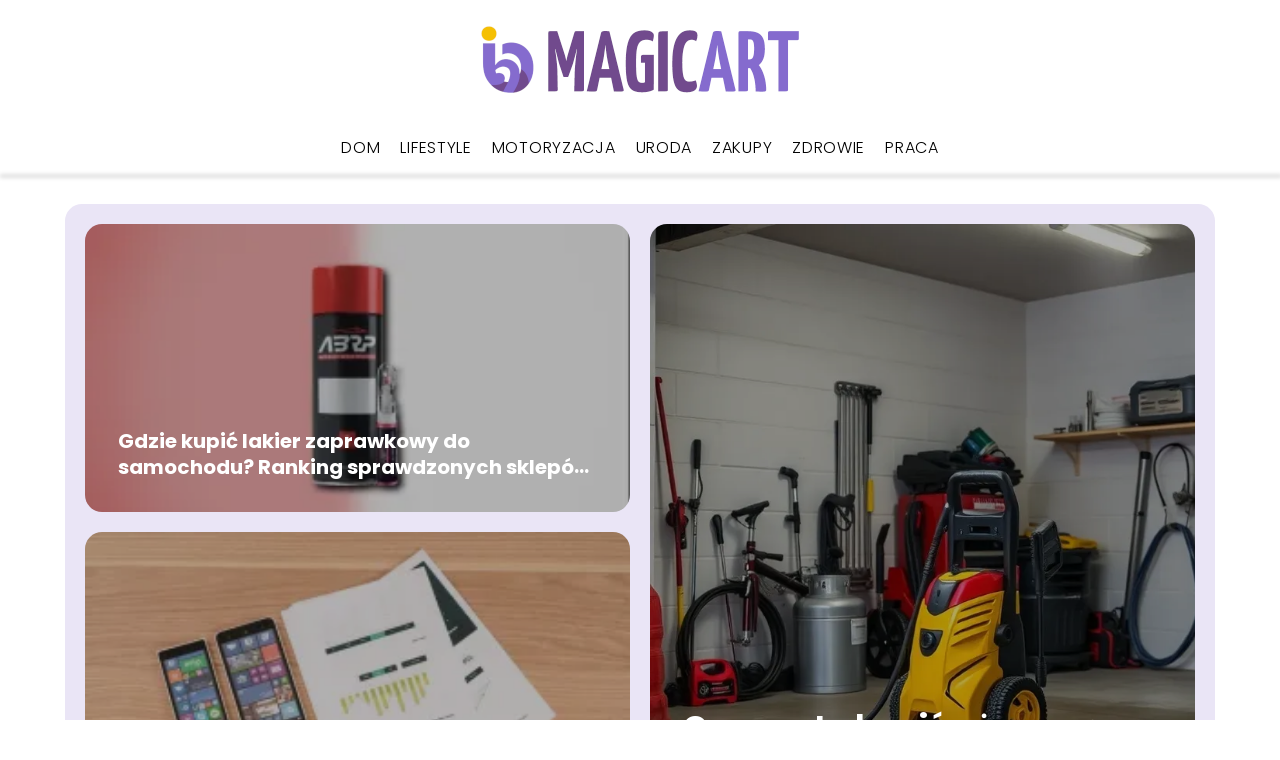

--- FILE ---
content_type: text/html; charset=UTF-8
request_url: https://www.magicart.pl/2022/02/
body_size: 13901
content:
<!DOCTYPE html>
<html lang="pl-PL">
<head>
    <title>magicart.pl - Portal ogólnotematyczny</title>
        <meta charset="UTF-8" />
    <meta name="viewport" content="width=device-width, initial-scale=1" />
    <meta name="description" content="Portal ogólnotematyczny">
    <link rel="preconnect" href="https://fonts.googleapis.com">
<link rel="preconnect" href="https://fonts.gstatic.com" crossorigin>
<link href="https://fonts.googleapis.com/css2?family=Poppins:ital,wght@0,100;0,200;0,300;0,400;0,500;0,600;0,700;0,800;0,900;1,100;1,200;1,300;1,400;1,500;1,600;1,700;1,800;1,900&family=Raleway:ital,wght@0,100..900;1,100..900&display=swap" rel="stylesheet">
    <style>:root{--dark-filter-image: brightness(70%);--primary-color: #8367C2;--secondary-color: #624076;--tertiary-color: #EAE5F6;--quaternary-color: #757575CC;--image-radius: 17px;--background-radius: 17px;--btn-radius: 17px;--font-size-small: 12px;--font-size-medium: 16px;--font-size-big: 20px;--font-size-XXL: 32px;--font-color-1: #FFFFFF;--font-color-2: #000000;--font-color-3: #FFFFFF;--dark-background: rgba(0, 0, 0, 0.5);--font-family: 'Poppins', sans-serif;}</style>    <meta name='robots' content='max-image-preview:large' />
<link rel='dns-prefetch' href='//s.w.org' />
<script type="text/javascript">
window._wpemojiSettings = {"baseUrl":"https:\/\/s.w.org\/images\/core\/emoji\/14.0.0\/72x72\/","ext":".png","svgUrl":"https:\/\/s.w.org\/images\/core\/emoji\/14.0.0\/svg\/","svgExt":".svg","source":{"concatemoji":"https:\/\/www.magicart.pl\/wp-includes\/js\/wp-emoji-release.min.js?ver=6.0.6"}};
/*! This file is auto-generated */
!function(e,a,t){var n,r,o,i=a.createElement("canvas"),p=i.getContext&&i.getContext("2d");function s(e,t){var a=String.fromCharCode,e=(p.clearRect(0,0,i.width,i.height),p.fillText(a.apply(this,e),0,0),i.toDataURL());return p.clearRect(0,0,i.width,i.height),p.fillText(a.apply(this,t),0,0),e===i.toDataURL()}function c(e){var t=a.createElement("script");t.src=e,t.defer=t.type="text/javascript",a.getElementsByTagName("head")[0].appendChild(t)}for(o=Array("flag","emoji"),t.supports={everything:!0,everythingExceptFlag:!0},r=0;r<o.length;r++)t.supports[o[r]]=function(e){if(!p||!p.fillText)return!1;switch(p.textBaseline="top",p.font="600 32px Arial",e){case"flag":return s([127987,65039,8205,9895,65039],[127987,65039,8203,9895,65039])?!1:!s([55356,56826,55356,56819],[55356,56826,8203,55356,56819])&&!s([55356,57332,56128,56423,56128,56418,56128,56421,56128,56430,56128,56423,56128,56447],[55356,57332,8203,56128,56423,8203,56128,56418,8203,56128,56421,8203,56128,56430,8203,56128,56423,8203,56128,56447]);case"emoji":return!s([129777,127995,8205,129778,127999],[129777,127995,8203,129778,127999])}return!1}(o[r]),t.supports.everything=t.supports.everything&&t.supports[o[r]],"flag"!==o[r]&&(t.supports.everythingExceptFlag=t.supports.everythingExceptFlag&&t.supports[o[r]]);t.supports.everythingExceptFlag=t.supports.everythingExceptFlag&&!t.supports.flag,t.DOMReady=!1,t.readyCallback=function(){t.DOMReady=!0},t.supports.everything||(n=function(){t.readyCallback()},a.addEventListener?(a.addEventListener("DOMContentLoaded",n,!1),e.addEventListener("load",n,!1)):(e.attachEvent("onload",n),a.attachEvent("onreadystatechange",function(){"complete"===a.readyState&&t.readyCallback()})),(e=t.source||{}).concatemoji?c(e.concatemoji):e.wpemoji&&e.twemoji&&(c(e.twemoji),c(e.wpemoji)))}(window,document,window._wpemojiSettings);
</script>
<style type="text/css">
img.wp-smiley,
img.emoji {
	display: inline !important;
	border: none !important;
	box-shadow: none !important;
	height: 1em !important;
	width: 1em !important;
	margin: 0 0.07em !important;
	vertical-align: -0.1em !important;
	background: none !important;
	padding: 0 !important;
}
</style>
	<link rel='stylesheet' id='wp-block-library-css'  href='https://www.magicart.pl/wp-includes/css/dist/block-library/style.min.css?ver=6.0.6' type='text/css' media='all' />
<style id='global-styles-inline-css' type='text/css'>
body{--wp--preset--color--black: #000000;--wp--preset--color--cyan-bluish-gray: #abb8c3;--wp--preset--color--white: #ffffff;--wp--preset--color--pale-pink: #f78da7;--wp--preset--color--vivid-red: #cf2e2e;--wp--preset--color--luminous-vivid-orange: #ff6900;--wp--preset--color--luminous-vivid-amber: #fcb900;--wp--preset--color--light-green-cyan: #7bdcb5;--wp--preset--color--vivid-green-cyan: #00d084;--wp--preset--color--pale-cyan-blue: #8ed1fc;--wp--preset--color--vivid-cyan-blue: #0693e3;--wp--preset--color--vivid-purple: #9b51e0;--wp--preset--gradient--vivid-cyan-blue-to-vivid-purple: linear-gradient(135deg,rgba(6,147,227,1) 0%,rgb(155,81,224) 100%);--wp--preset--gradient--light-green-cyan-to-vivid-green-cyan: linear-gradient(135deg,rgb(122,220,180) 0%,rgb(0,208,130) 100%);--wp--preset--gradient--luminous-vivid-amber-to-luminous-vivid-orange: linear-gradient(135deg,rgba(252,185,0,1) 0%,rgba(255,105,0,1) 100%);--wp--preset--gradient--luminous-vivid-orange-to-vivid-red: linear-gradient(135deg,rgba(255,105,0,1) 0%,rgb(207,46,46) 100%);--wp--preset--gradient--very-light-gray-to-cyan-bluish-gray: linear-gradient(135deg,rgb(238,238,238) 0%,rgb(169,184,195) 100%);--wp--preset--gradient--cool-to-warm-spectrum: linear-gradient(135deg,rgb(74,234,220) 0%,rgb(151,120,209) 20%,rgb(207,42,186) 40%,rgb(238,44,130) 60%,rgb(251,105,98) 80%,rgb(254,248,76) 100%);--wp--preset--gradient--blush-light-purple: linear-gradient(135deg,rgb(255,206,236) 0%,rgb(152,150,240) 100%);--wp--preset--gradient--blush-bordeaux: linear-gradient(135deg,rgb(254,205,165) 0%,rgb(254,45,45) 50%,rgb(107,0,62) 100%);--wp--preset--gradient--luminous-dusk: linear-gradient(135deg,rgb(255,203,112) 0%,rgb(199,81,192) 50%,rgb(65,88,208) 100%);--wp--preset--gradient--pale-ocean: linear-gradient(135deg,rgb(255,245,203) 0%,rgb(182,227,212) 50%,rgb(51,167,181) 100%);--wp--preset--gradient--electric-grass: linear-gradient(135deg,rgb(202,248,128) 0%,rgb(113,206,126) 100%);--wp--preset--gradient--midnight: linear-gradient(135deg,rgb(2,3,129) 0%,rgb(40,116,252) 100%);--wp--preset--duotone--dark-grayscale: url('#wp-duotone-dark-grayscale');--wp--preset--duotone--grayscale: url('#wp-duotone-grayscale');--wp--preset--duotone--purple-yellow: url('#wp-duotone-purple-yellow');--wp--preset--duotone--blue-red: url('#wp-duotone-blue-red');--wp--preset--duotone--midnight: url('#wp-duotone-midnight');--wp--preset--duotone--magenta-yellow: url('#wp-duotone-magenta-yellow');--wp--preset--duotone--purple-green: url('#wp-duotone-purple-green');--wp--preset--duotone--blue-orange: url('#wp-duotone-blue-orange');--wp--preset--font-size--small: 13px;--wp--preset--font-size--medium: 20px;--wp--preset--font-size--large: 36px;--wp--preset--font-size--x-large: 42px;}.has-black-color{color: var(--wp--preset--color--black) !important;}.has-cyan-bluish-gray-color{color: var(--wp--preset--color--cyan-bluish-gray) !important;}.has-white-color{color: var(--wp--preset--color--white) !important;}.has-pale-pink-color{color: var(--wp--preset--color--pale-pink) !important;}.has-vivid-red-color{color: var(--wp--preset--color--vivid-red) !important;}.has-luminous-vivid-orange-color{color: var(--wp--preset--color--luminous-vivid-orange) !important;}.has-luminous-vivid-amber-color{color: var(--wp--preset--color--luminous-vivid-amber) !important;}.has-light-green-cyan-color{color: var(--wp--preset--color--light-green-cyan) !important;}.has-vivid-green-cyan-color{color: var(--wp--preset--color--vivid-green-cyan) !important;}.has-pale-cyan-blue-color{color: var(--wp--preset--color--pale-cyan-blue) !important;}.has-vivid-cyan-blue-color{color: var(--wp--preset--color--vivid-cyan-blue) !important;}.has-vivid-purple-color{color: var(--wp--preset--color--vivid-purple) !important;}.has-black-background-color{background-color: var(--wp--preset--color--black) !important;}.has-cyan-bluish-gray-background-color{background-color: var(--wp--preset--color--cyan-bluish-gray) !important;}.has-white-background-color{background-color: var(--wp--preset--color--white) !important;}.has-pale-pink-background-color{background-color: var(--wp--preset--color--pale-pink) !important;}.has-vivid-red-background-color{background-color: var(--wp--preset--color--vivid-red) !important;}.has-luminous-vivid-orange-background-color{background-color: var(--wp--preset--color--luminous-vivid-orange) !important;}.has-luminous-vivid-amber-background-color{background-color: var(--wp--preset--color--luminous-vivid-amber) !important;}.has-light-green-cyan-background-color{background-color: var(--wp--preset--color--light-green-cyan) !important;}.has-vivid-green-cyan-background-color{background-color: var(--wp--preset--color--vivid-green-cyan) !important;}.has-pale-cyan-blue-background-color{background-color: var(--wp--preset--color--pale-cyan-blue) !important;}.has-vivid-cyan-blue-background-color{background-color: var(--wp--preset--color--vivid-cyan-blue) !important;}.has-vivid-purple-background-color{background-color: var(--wp--preset--color--vivid-purple) !important;}.has-black-border-color{border-color: var(--wp--preset--color--black) !important;}.has-cyan-bluish-gray-border-color{border-color: var(--wp--preset--color--cyan-bluish-gray) !important;}.has-white-border-color{border-color: var(--wp--preset--color--white) !important;}.has-pale-pink-border-color{border-color: var(--wp--preset--color--pale-pink) !important;}.has-vivid-red-border-color{border-color: var(--wp--preset--color--vivid-red) !important;}.has-luminous-vivid-orange-border-color{border-color: var(--wp--preset--color--luminous-vivid-orange) !important;}.has-luminous-vivid-amber-border-color{border-color: var(--wp--preset--color--luminous-vivid-amber) !important;}.has-light-green-cyan-border-color{border-color: var(--wp--preset--color--light-green-cyan) !important;}.has-vivid-green-cyan-border-color{border-color: var(--wp--preset--color--vivid-green-cyan) !important;}.has-pale-cyan-blue-border-color{border-color: var(--wp--preset--color--pale-cyan-blue) !important;}.has-vivid-cyan-blue-border-color{border-color: var(--wp--preset--color--vivid-cyan-blue) !important;}.has-vivid-purple-border-color{border-color: var(--wp--preset--color--vivid-purple) !important;}.has-vivid-cyan-blue-to-vivid-purple-gradient-background{background: var(--wp--preset--gradient--vivid-cyan-blue-to-vivid-purple) !important;}.has-light-green-cyan-to-vivid-green-cyan-gradient-background{background: var(--wp--preset--gradient--light-green-cyan-to-vivid-green-cyan) !important;}.has-luminous-vivid-amber-to-luminous-vivid-orange-gradient-background{background: var(--wp--preset--gradient--luminous-vivid-amber-to-luminous-vivid-orange) !important;}.has-luminous-vivid-orange-to-vivid-red-gradient-background{background: var(--wp--preset--gradient--luminous-vivid-orange-to-vivid-red) !important;}.has-very-light-gray-to-cyan-bluish-gray-gradient-background{background: var(--wp--preset--gradient--very-light-gray-to-cyan-bluish-gray) !important;}.has-cool-to-warm-spectrum-gradient-background{background: var(--wp--preset--gradient--cool-to-warm-spectrum) !important;}.has-blush-light-purple-gradient-background{background: var(--wp--preset--gradient--blush-light-purple) !important;}.has-blush-bordeaux-gradient-background{background: var(--wp--preset--gradient--blush-bordeaux) !important;}.has-luminous-dusk-gradient-background{background: var(--wp--preset--gradient--luminous-dusk) !important;}.has-pale-ocean-gradient-background{background: var(--wp--preset--gradient--pale-ocean) !important;}.has-electric-grass-gradient-background{background: var(--wp--preset--gradient--electric-grass) !important;}.has-midnight-gradient-background{background: var(--wp--preset--gradient--midnight) !important;}.has-small-font-size{font-size: var(--wp--preset--font-size--small) !important;}.has-medium-font-size{font-size: var(--wp--preset--font-size--medium) !important;}.has-large-font-size{font-size: var(--wp--preset--font-size--large) !important;}.has-x-large-font-size{font-size: var(--wp--preset--font-size--x-large) !important;}
</style>
<link rel='stylesheet' id='tp_theme_maker_style-css'  href='https://www.magicart.pl/wp-content/themes/tp-wordpress-theme/assets/css/styles.css?ver=6.0.6' type='text/css' media='all' />
<script type='text/javascript' src='https://www.magicart.pl/wp-content/themes/tp-wordpress-theme/assets/js/scripts.js?ver=0.1.1' id='tp_theme_maker_style-js'></script>
<link rel="https://api.w.org/" href="https://www.magicart.pl/wp-json/" /><link rel="EditURI" type="application/rsd+xml" title="RSD" href="https://www.magicart.pl/xmlrpc.php?rsd" />
<link rel="wlwmanifest" type="application/wlwmanifest+xml" href="https://www.magicart.pl/wp-includes/wlwmanifest.xml" /> 
<meta name="generator" content="WordPress 6.0.6" />
<link rel="icon" href="https://www.magicart.pl/wp-content/uploads/2021/09/favi-magicart-150x150.png" sizes="32x32" />
<link rel="icon" href="https://www.magicart.pl/wp-content/uploads/2021/09/favi-magicart.png" sizes="192x192" />
<link rel="apple-touch-icon" href="https://www.magicart.pl/wp-content/uploads/2021/09/favi-magicart.png" />
<meta name="msapplication-TileImage" content="https://www.magicart.pl/wp-content/uploads/2021/09/favi-magicart.png" />
</head>
<body>

<div data-ad-ignore="true" class="header2">

    <a class="header2__logo" href="https://www.magicart.pl">
        <img  src="https://www.magicart.pl/wp-content/uploads/2021/09/logo-magicart.png" data-src="https://www.magicart.pl/wp-content/uploads/2021/09/logo-magicart.png" alt="Logo magicart.pl">
    </a>

    <div class="menu-nav hidden">
        <svg class="menu-button arrow-down">
            <use xlink:href="https://www.magicart.pl/wp-content/themes/tp-wordpress-theme/assets/img/sprite.svg#icon-chevron-small-right"></use>
        </svg>

        <ul class="menu-nav-list hidden"><li id="menu-item-75" class="menu-item menu-item-type-taxonomy menu-item-object-category menu-item-75 header2__menu--el"><a href="https://www.magicart.pl/category/dom/">Dom</a></li>
<li id="menu-item-76" class="menu-item menu-item-type-taxonomy menu-item-object-category menu-item-76 header2__menu--el"><a href="https://www.magicart.pl/category/lifestyle/">Lifestyle</a></li>
<li id="menu-item-77" class="menu-item menu-item-type-taxonomy menu-item-object-category menu-item-77 header2__menu--el"><a href="https://www.magicart.pl/category/motoryzacja/">Motoryzacja</a></li>
<li id="menu-item-78" class="menu-item menu-item-type-taxonomy menu-item-object-category menu-item-78 header2__menu--el"><a href="https://www.magicart.pl/category/uroda/">Uroda</a></li>
<li id="menu-item-79" class="menu-item menu-item-type-taxonomy menu-item-object-category menu-item-79 header2__menu--el"><a href="https://www.magicart.pl/category/zakupy/">Zakupy</a></li>
<li id="menu-item-80" class="menu-item menu-item-type-taxonomy menu-item-object-category menu-item-80 header2__menu--el"><a href="https://www.magicart.pl/category/zdrowie/">Zdrowie</a></li>
<li id="menu-item-86" class="menu-item menu-item-type-taxonomy menu-item-object-category menu-item-86 header2__menu--el"><a href="https://www.magicart.pl/category/praca/">Praca</a></li>
</ul>    </div>
    <div class="header2__menu styleB"><ul class="header2__menu--list"><li class="menu-item menu-item-type-taxonomy menu-item-object-category menu-item-75 header2__menu--el"><a href="https://www.magicart.pl/category/dom/">Dom</a></li>
<li class="menu-item menu-item-type-taxonomy menu-item-object-category menu-item-76 header2__menu--el"><a href="https://www.magicart.pl/category/lifestyle/">Lifestyle</a></li>
<li class="menu-item menu-item-type-taxonomy menu-item-object-category menu-item-77 header2__menu--el"><a href="https://www.magicart.pl/category/motoryzacja/">Motoryzacja</a></li>
<li class="menu-item menu-item-type-taxonomy menu-item-object-category menu-item-78 header2__menu--el"><a href="https://www.magicart.pl/category/uroda/">Uroda</a></li>
<li class="menu-item menu-item-type-taxonomy menu-item-object-category menu-item-79 header2__menu--el"><a href="https://www.magicart.pl/category/zakupy/">Zakupy</a></li>
<li class="menu-item menu-item-type-taxonomy menu-item-object-category menu-item-80 header2__menu--el"><a href="https://www.magicart.pl/category/zdrowie/">Zdrowie</a></li>
<li class="menu-item menu-item-type-taxonomy menu-item-object-category menu-item-86 header2__menu--el"><a href="https://www.magicart.pl/category/praca/">Praca</a></li>
</ul></div>
</div>
<div data-ad-ignore="true" class="newest6 TBLB component">
    <svg class="icon n6 left">
        <use xlink:href="https://www.magicart.pl/wp-content/themes/tp-wordpress-theme/assets/img/sprite.svg#icon-arrow-3-left"></use>
    </svg>
    <div class="grid-container newest6">
                            <div class="newest6__main grid-box">
                        <a href="https://www.magicart.pl/czy-warto-kupic-uzywana-myjke-warsztatowa-zalety-i-wady/">
                            <picture>
                                <source media="(max-width: 799px)" srcset="https://images.magicart.pl/2025/10/0dee90e9-1ac3-477d-b2fc-6a3f4aaa48ac-300x225.webp" />
                                <source media="(min-width: 800px)" srcset="https://images.magicart.pl/2025/10/0dee90e9-1ac3-477d-b2fc-6a3f4aaa48ac.webp" />
                                <img class="newest6__main--image horizontal-n6"
                                     src=""
                                     data-src="https://images.magicart.pl/2025/10/0dee90e9-1ac3-477d-b2fc-6a3f4aaa48ac-300x225.webp"
                                     alt="Czy warto kupić używaną myjkę warsztatową? Zalety i wady">
                            </picture>
                        </a>
                        <h3 class="newest6__main--title"><a title="Czy warto kupić używaną myjkę warsztatową? Zalety i wady" class="text-one-line" href="https://www.magicart.pl/czy-warto-kupic-uzywana-myjke-warsztatowa-zalety-i-wady/">Czy warto kupić używaną myjkę warsztatową? Zalety i wady</a></h3>

                    </div>
                                    <div class="newest6__slide grid-box">
                        <a class="newest6__slide--image" href="https://www.magicart.pl/gdzie-kupic-lakier-zaprawkowy-do-samochodu-ranking-sprawdzonych-sklepow-online/">
                            <picture>
                                <source media="(max-width: 799px)"
                                        srcset="https://images.magicart.pl/2025/11/637d0fa6-dd00-48c9-b9d2-aa13093e3185-150x150.webp"/>
                                <source media="(min-width: 800px)"
                                        srcset="https://images.magicart.pl/2025/11/637d0fa6-dd00-48c9-b9d2-aa13093e3185-300x169.webp"/>
                                <img class="uw-n6s"

                                     src=""
                                     data-src="https://images.magicart.pl/2025/11/637d0fa6-dd00-48c9-b9d2-aa13093e3185-300x169.webp"
                                     alt="Gdzie kupić lakier zaprawkowy do samochodu">
                            </picture>
                        </a>
                        <h3 class="newest6__slide--title">
                            <a title="Gdzie kupić lakier zaprawkowy do samochodu? Ranking sprawdzonych sklepów online" class="text-one-line" href="https://www.magicart.pl/gdzie-kupic-lakier-zaprawkowy-do-samochodu-ranking-sprawdzonych-sklepow-online/">Gdzie kupić lakier zaprawkowy do samochodu? Ranking sprawdzonych sklepów online</a>
                        </h3>
                    </div>
                                    <div class="newest6__slide grid-box">
                        <a class="newest6__slide--image" href="https://www.magicart.pl/najczestsze-bledy-popelniane-przy-tworzeniu-aplikacji-mobilnych/">
                            <picture>
                                <source media="(max-width: 799px)"
                                        srcset="https://images.magicart.pl/2025/10/cc982889-8215-438c-84e7-3d05e25d2ab6-150x150.webp"/>
                                <source media="(min-width: 800px)"
                                        srcset="https://images.magicart.pl/2025/10/cc982889-8215-438c-84e7-3d05e25d2ab6-300x199.webp"/>
                                <img class="horizontal-n6s"

                                     src=""
                                     data-src="https://images.magicart.pl/2025/10/cc982889-8215-438c-84e7-3d05e25d2ab6-300x199.webp"
                                     alt="Najczęstsze błędy popełniane przy tworzeniu aplikacji mobilnych">
                            </picture>
                        </a>
                        <h3 class="newest6__slide--title">
                            <a title="Najczęstsze błędy popełniane przy tworzeniu aplikacji mobilnych" class="text-one-line" href="https://www.magicart.pl/najczestsze-bledy-popelniane-przy-tworzeniu-aplikacji-mobilnych/">Najczęstsze błędy popełniane przy tworzeniu aplikacji mobilnych</a>
                        </h3>
                    </div>
                    </div>
    <svg class="icon n6 right">
        <use xlink:href="https://www.magicart.pl/wp-content/themes/tp-wordpress-theme/assets/img/sprite.svg#icon-arrow-3-right"></use>
    </svg>
</div>


<div class="widget11 component">
    <div class="widget__title-2-container">
        <svg class="widget__title-2-icon">
            <use xlink:href="https://www.magicart.pl/wp-content/themes/tp-wordpress-theme/assets/img/sprite.svg#icon-star"></use>
        </svg>
        <p class="widget__title-2"><a href="https://www.magicart.pl/category/dom/">Dom</a></p>
    </div>

    <div class="w11 component">
        <svg class="icon w11 left">
            <use xlink:href="https://www.magicart.pl/wp-content/themes/tp-wordpress-theme/assets/img/sprite.svg#icon-arrow-3-left"></use>
        </svg>
        <div class="grid-container widget11">
			                        <div class="widget11__main grid-box">
                            <a href="https://www.magicart.pl/czy-warto-kupic-uzywana-myjke-warsztatowa-zalety-i-wady/">
                                <picture>
                                    <source media="(max-width: 799px)" srcset="https://images.magicart.pl/2025/10/0dee90e9-1ac3-477d-b2fc-6a3f4aaa48ac-300x225.webp" />
                                    <source media="(min-width: 800px)" srcset="https://images.magicart.pl/2025/10/0dee90e9-1ac3-477d-b2fc-6a3f4aaa48ac.webp" />
                                    <img class="widget11__main--image horizontal-w11"
                                         src=""
                                         data-src="https://images.magicart.pl/2025/10/0dee90e9-1ac3-477d-b2fc-6a3f4aaa48ac.webp"
                                         alt="Czy warto kupić używaną myjkę warsztatową? Zalety i wady">
                                </picture>
                            </a>
                            <h3 class="widget11__main--title"><a title="Czy warto kupić używaną myjkę warsztatową? Zalety i wady" class="text-one-line" href="https://www.magicart.pl/czy-warto-kupic-uzywana-myjke-warsztatowa-zalety-i-wady/">Czy warto kupić używaną myjkę warsztatową? Zalety i wady</a></h3>

                        </div>
					                        <div class="widget11__slide grid-box">
                            <a class="widget11__slide--image" href="https://www.magicart.pl/wygoda-i-elegancja-idealne-lozko-do-twojej-sypialni/">
                                <picture>
                                    <source media="(max-width: 799px)"
                                            srcset="https://images.magicart.pl/2025/07/d2cf4342-510a-41af-81fe-0eea372b488b-150x150.webp"/>
                                    <source media="(min-width: 800px)"
                                            srcset="https://images.magicart.pl/2025/07/d2cf4342-510a-41af-81fe-0eea372b488b-300x200.webp"/>
                                    <img class="horizontal-w11s"

                                         src=""
                                         data-src="https://images.magicart.pl/2025/07/d2cf4342-510a-41af-81fe-0eea372b488b-300x200.webp"
                                         alt="Łóżka sypialniane na wymiar">
                                </picture>
                            </a>
                            <h3 class="widget11__slide--title">
                                <a title="Wygoda i elegancja – idealne łóżko do Twojej sypialni" class="text-one-line" href="https://www.magicart.pl/wygoda-i-elegancja-idealne-lozko-do-twojej-sypialni/">Wygoda i elegancja – idealne łóżko do Twojej sypialni</a>
                            </h3>
                        </div>
					                        <div class="widget11__slide grid-box">
                            <a class="widget11__slide--image" href="https://www.magicart.pl/wiertla-do-plytek-ceramicznych-i-gresowych-czym-sie-roznia-i-kiedy-je-stosowac/">
                                <picture>
                                    <source media="(max-width: 799px)"
                                            srcset="https://images.magicart.pl/2025/07/2ff2c99f-be85-435c-ad94-bc928db9afc8-150x150.webp"/>
                                    <source media="(min-width: 800px)"
                                            srcset="https://images.magicart.pl/2025/07/2ff2c99f-be85-435c-ad94-bc928db9afc8-300x215.webp"/>
                                    <img class="horizontal-w11s"

                                         src=""
                                         data-src="https://images.magicart.pl/2025/07/2ff2c99f-be85-435c-ad94-bc928db9afc8-300x215.webp"
                                         alt="Wiertła do płytek ceramicznych i gresowych">
                                </picture>
                            </a>
                            <h3 class="widget11__slide--title">
                                <a title="Wiertła do płytek ceramicznych i gresowych – czym się różnią i kiedy je stosować?" class="text-one-line" href="https://www.magicart.pl/wiertla-do-plytek-ceramicznych-i-gresowych-czym-sie-roznia-i-kiedy-je-stosowac/">Wiertła do płytek ceramicznych i gresowych – czym się różnią i kiedy je stosować?</a>
                            </h3>
                        </div>
					                        <div class="widget11__slide grid-box">
                            <a class="widget11__slide--image" href="https://www.magicart.pl/latwe-w-pielegnacji-rosliny-srodziemnomorskie-przewodnik-dla-poczatkujacych/">
                                <picture>
                                    <source media="(max-width: 799px)"
                                            srcset="https://images.magicart.pl/2025/07/c81f00b3-4f2d-4f18-addb-daef823dc990-150x150.webp"/>
                                    <source media="(min-width: 800px)"
                                            srcset="https://images.magicart.pl/2025/07/c81f00b3-4f2d-4f18-addb-daef823dc990-300x200.webp"/>
                                    <img class="horizontal-w11s"

                                         src=""
                                         data-src="https://images.magicart.pl/2025/07/c81f00b3-4f2d-4f18-addb-daef823dc990-300x200.webp"
                                         alt="Łatwe w pielęgnacji rośliny śródziemnomorskie">
                                </picture>
                            </a>
                            <h3 class="widget11__slide--title">
                                <a title="Łatwe w pielęgnacji rośliny śródziemnomorskie – przewodnik dla początkujących" class="text-one-line" href="https://www.magicart.pl/latwe-w-pielegnacji-rosliny-srodziemnomorskie-przewodnik-dla-poczatkujacych/">Łatwe w pielęgnacji rośliny śródziemnomorskie – przewodnik dla początkujących</a>
                            </h3>
                        </div>
					                        <div class="widget11__slide grid-box">
                            <a class="widget11__slide--image" href="https://www.magicart.pl/ile-kosztuja-dobre-wiertla-do-metalu-i-czy-warto-doplacic-za-marke/">
                                <picture>
                                    <source media="(max-width: 799px)"
                                            srcset="https://images.magicart.pl/2025/07/4960f845-df1a-4444-8620-a68b37294025-150x150.webp"/>
                                    <source media="(min-width: 800px)"
                                            srcset="https://images.magicart.pl/2025/07/4960f845-df1a-4444-8620-a68b37294025-300x202.webp"/>
                                    <img class="horizontal-w11s"

                                         src=""
                                         data-src="https://images.magicart.pl/2025/07/4960f845-df1a-4444-8620-a68b37294025-300x202.webp"
                                         alt="Ile kosztują wiertła do metalu">
                                </picture>
                            </a>
                            <h3 class="widget11__slide--title">
                                <a title="Ile kosztują dobre wiertła do metalu i czy warto dopłacić za markę?" class="text-one-line" href="https://www.magicart.pl/ile-kosztuja-dobre-wiertla-do-metalu-i-czy-warto-doplacic-za-marke/">Ile kosztują dobre wiertła do metalu i czy warto dopłacić za markę?</a>
                            </h3>
                        </div>
					                        <div class="widget11__slide grid-box">
                            <a class="widget11__slide--image" href="https://www.magicart.pl/latwe-do-czyszczenia-powierzchnie-jak-dbac-o-meble-by-sluzyly-latami/">
                                <picture>
                                    <source media="(max-width: 799px)"
                                            srcset="https://images.magicart.pl/2025/06/c5aa231b-b1fb-4e0f-9c07-a26b5a20eb17-150x150.webp"/>
                                    <source media="(min-width: 800px)"
                                            srcset="https://images.magicart.pl/2025/06/c5aa231b-b1fb-4e0f-9c07-a26b5a20eb17-300x225.webp"/>
                                    <img class="horizontal-w11s"

                                         src=""
                                         data-src="https://images.magicart.pl/2025/06/c5aa231b-b1fb-4e0f-9c07-a26b5a20eb17-300x225.webp"
                                         alt="Łatwe do czyszczenia powierzchnie">
                                </picture>
                            </a>
                            <h3 class="widget11__slide--title">
                                <a title="Łatwe do czyszczenia powierzchnie – jak dbać o meble, by służyły latami" class="text-one-line" href="https://www.magicart.pl/latwe-do-czyszczenia-powierzchnie-jak-dbac-o-meble-by-sluzyly-latami/">Łatwe do czyszczenia powierzchnie – jak dbać o meble, by służyły latami</a>
                            </h3>
                        </div>
					                        <div class="widget11__slide grid-box">
                            <a class="widget11__slide--image" href="https://www.magicart.pl/renowacja-dachow-a-oszczednosc-energii-jak-poprawic-termoizolacje/">
                                <picture>
                                    <source media="(max-width: 799px)"
                                            srcset="https://images.magicart.pl/2024/12/c070f18a-18ca-4acb-9de4-87e05c803951-150x150.webp"/>
                                    <source media="(min-width: 800px)"
                                            srcset="https://images.magicart.pl/2024/12/c070f18a-18ca-4acb-9de4-87e05c803951-300x200.webp"/>
                                    <img class="horizontal-w11s"

                                         src=""
                                         data-src="https://images.magicart.pl/2024/12/c070f18a-18ca-4acb-9de4-87e05c803951-300x200.webp"
                                         alt="naprawa dachu">
                                </picture>
                            </a>
                            <h3 class="widget11__slide--title">
                                <a title="Renowacja dachów a oszczędność energii – jak poprawić termoizolację?" class="text-one-line" href="https://www.magicart.pl/renowacja-dachow-a-oszczednosc-energii-jak-poprawic-termoizolacje/">Renowacja dachów a oszczędność energii – jak poprawić termoizolację?</a>
                            </h3>
                        </div>
					                        <div class="widget11__slide grid-box">
                            <a class="widget11__slide--image" href="https://www.magicart.pl/jak-dziala-pompa-ciepla-prosty-przewodnik-dla-poczatkujacych/">
                                <picture>
                                    <source media="(max-width: 799px)"
                                            srcset="https://images.magicart.pl/2024/12/f1f2ee73-5728-498a-adc1-c87c314d31fd-150x150.webp"/>
                                    <source media="(min-width: 800px)"
                                            srcset="https://images.magicart.pl/2024/12/f1f2ee73-5728-498a-adc1-c87c314d31fd-300x200.webp"/>
                                    <img class="horizontal-w11s"

                                         src=""
                                         data-src="https://images.magicart.pl/2024/12/f1f2ee73-5728-498a-adc1-c87c314d31fd-300x200.webp"
                                         alt="pompa ciepła">
                                </picture>
                            </a>
                            <h3 class="widget11__slide--title">
                                <a title="Jak działa pompa ciepła? Prosty przewodnik dla początkujących" class="text-one-line" href="https://www.magicart.pl/jak-dziala-pompa-ciepla-prosty-przewodnik-dla-poczatkujacych/">Jak działa pompa ciepła? Prosty przewodnik dla początkujących</a>
                            </h3>
                        </div>
					                        <div class="widget11__slide grid-box">
                            <a class="widget11__slide--image" href="https://www.magicart.pl/innowacyjne-rozwiazanie-dla-handlu-detalicznego/">
                                <picture>
                                    <source media="(max-width: 799px)"
                                            srcset="https://www.magicart.pl/wp-content/uploads/2023/06/56307139-207e-4d73-9d50-b74bbee4bba3-150x150.jpg"/>
                                    <source media="(min-width: 800px)"
                                            srcset="https://www.magicart.pl/wp-content/uploads/2023/06/56307139-207e-4d73-9d50-b74bbee4bba3-300x200.jpg"/>
                                    <img class="horizontal-w11s"

                                         src=""
                                         data-src="https://www.magicart.pl/wp-content/uploads/2023/06/56307139-207e-4d73-9d50-b74bbee4bba3-300x200.jpg"
                                         alt="Kiosk sprzedażowy">
                                </picture>
                            </a>
                            <h3 class="widget11__slide--title">
                                <a title="Innowacyjne rozwiązanie dla handlu detalicznego" class="text-one-line" href="https://www.magicart.pl/innowacyjne-rozwiazanie-dla-handlu-detalicznego/">Innowacyjne rozwiązanie dla handlu detalicznego</a>
                            </h3>
                        </div>
					                        <div class="widget11__slide grid-box">
                            <a class="widget11__slide--image" href="https://www.magicart.pl/jak-lokalizacja-wplywa-na-atrakcyjnosc-nieruchomosci/">
                                <picture>
                                    <source media="(max-width: 799px)"
                                            srcset="https://www.magicart.pl/wp-content/uploads/2023/01/828b67bb-b652-4adc-afad-fb3d071bcc1b-150x150.jpg"/>
                                    <source media="(min-width: 800px)"
                                            srcset="https://www.magicart.pl/wp-content/uploads/2023/01/828b67bb-b652-4adc-afad-fb3d071bcc1b-300x180.jpg"/>
                                    <img class="horizontal-w11s"

                                         src=""
                                         data-src="https://www.magicart.pl/wp-content/uploads/2023/01/828b67bb-b652-4adc-afad-fb3d071bcc1b-300x180.jpg"
                                         alt="lokalizacja">
                                </picture>
                            </a>
                            <h3 class="widget11__slide--title">
                                <a title="Jak lokalizacja wpływa na atrakcyjność nieruchomości?" class="text-one-line" href="https://www.magicart.pl/jak-lokalizacja-wplywa-na-atrakcyjnosc-nieruchomosci/">Jak lokalizacja wpływa na atrakcyjność nieruchomości?</a>
                            </h3>
                        </div>
					                        <div class="widget11__slide grid-box">
                            <a class="widget11__slide--image" href="https://www.magicart.pl/aranzacja-tarasu/">
                                <picture>
                                    <source media="(max-width: 799px)"
                                            srcset="https://www.magicart.pl/wp-content/uploads/2021/09/d8d169c8-b6f1-4bab-b5db-237df1e18887-150x150.jpg"/>
                                    <source media="(min-width: 800px)"
                                            srcset="https://www.magicart.pl/wp-content/uploads/2021/09/d8d169c8-b6f1-4bab-b5db-237df1e18887-300x200.jpg"/>
                                    <img class="horizontal-w11s"

                                         src=""
                                         data-src="https://www.magicart.pl/wp-content/uploads/2021/09/d8d169c8-b6f1-4bab-b5db-237df1e18887-300x200.jpg"
                                         alt="aranżacje tarasu">
                                </picture>
                            </a>
                            <h3 class="widget11__slide--title">
                                <a title="Aranżacja tarasu" class="text-one-line" href="https://www.magicart.pl/aranzacja-tarasu/">Aranżacja tarasu</a>
                            </h3>
                        </div>
					                        <div class="widget11__slide grid-box">
                            <a class="widget11__slide--image" href="https://www.magicart.pl/wszystko-razem-tworzy-calosc/">
                                <picture>
                                    <source media="(max-width: 799px)"
                                            srcset="https://www.magicart.pl/wp-content/uploads/2021/09/213fad37-be30-4d2d-84ef-bda268454b37-150x150.jpg"/>
                                    <source media="(min-width: 800px)"
                                            srcset="https://www.magicart.pl/wp-content/uploads/2021/09/213fad37-be30-4d2d-84ef-bda268454b37-300x199.jpg"/>
                                    <img class="horizontal-w11s"

                                         src=""
                                         data-src="https://www.magicart.pl/wp-content/uploads/2021/09/213fad37-be30-4d2d-84ef-bda268454b37-300x199.jpg"
                                         alt="kwiaty na balkon zwisające">
                                </picture>
                            </a>
                            <h3 class="widget11__slide--title">
                                <a title="Wszystko razem tworzy całość" class="text-one-line" href="https://www.magicart.pl/wszystko-razem-tworzy-calosc/">Wszystko razem tworzy całość</a>
                            </h3>
                        </div>
					                        <div class="widget11__slide grid-box">
                            <a class="widget11__slide--image" href="https://www.magicart.pl/dom-z-antresola/">
                                <picture>
                                    <source media="(max-width: 799px)"
                                            srcset="https://www.magicart.pl/wp-content/uploads/2021/09/6020a42e-9157-49f1-85dd-703fe229750f-150x150.jpg"/>
                                    <source media="(min-width: 800px)"
                                            srcset="https://www.magicart.pl/wp-content/uploads/2021/09/6020a42e-9157-49f1-85dd-703fe229750f-300x200.jpg"/>
                                    <img class="horizontal-w11s"

                                         src=""
                                         data-src="https://www.magicart.pl/wp-content/uploads/2021/09/6020a42e-9157-49f1-85dd-703fe229750f-300x200.jpg"
                                         alt="dom z antresolą">
                                </picture>
                            </a>
                            <h3 class="widget11__slide--title">
                                <a title="Dom z antresolą" class="text-one-line" href="https://www.magicart.pl/dom-z-antresola/">Dom z antresolą</a>
                            </h3>
                        </div>
					                        <div class="widget11__slide grid-box">
                            <a class="widget11__slide--image" href="https://www.magicart.pl/pokoj-na-poddaszu/">
                                <picture>
                                    <source media="(max-width: 799px)"
                                            srcset="https://www.magicart.pl/wp-content/uploads/2021/09/2f8e684c-e3a8-4fc3-a8a9-dcc1178b79ee-150x150.jpg"/>
                                    <source media="(min-width: 800px)"
                                            srcset="https://www.magicart.pl/wp-content/uploads/2021/09/2f8e684c-e3a8-4fc3-a8a9-dcc1178b79ee-300x200.jpg"/>
                                    <img class="horizontal-w11s"

                                         src=""
                                         data-src="https://www.magicart.pl/wp-content/uploads/2021/09/2f8e684c-e3a8-4fc3-a8a9-dcc1178b79ee-300x200.jpg"
                                         alt="pokój na poddaszu">
                                </picture>
                            </a>
                            <h3 class="widget11__slide--title">
                                <a title="Pokój na poddaszu" class="text-one-line" href="https://www.magicart.pl/pokoj-na-poddaszu/">Pokój na poddaszu</a>
                            </h3>
                        </div>
					        </div>
        <svg class="icon w11 right">
            <use xlink:href="https://www.magicart.pl/wp-content/themes/tp-wordpress-theme/assets/img/sprite.svg#icon-arrow-3-right"></use>
        </svg>
    </div>


</div>



<div class="widget10 TBLB component">
     <span class="widget__title-2-container">
      <svg class="widget__title-2-icon">
          <use xlink:href="https://www.magicart.pl/wp-content/themes/tp-wordpress-theme/assets/img/sprite.svg#icon-star"></use>
      </svg>
       <p class="widget__title-2"><a href="https://www.magicart.pl/category/lifestyle/">Lifestyle</a></p>
    </span>
    <svg class="icon w10 left">
        <use xlink:href="https://www.magicart.pl/wp-content/themes/tp-wordpress-theme/assets/img/sprite.svg#icon-arrow-3-left"></use>
    </svg>
    <div class="grid-container widget10">
        <div class="widget10__slide grid-box">
            <a href="https://www.magicart.pl/pomysly-na-orzezwiajace-napoje-na-letnie-wieczory/">
                <picture>
                    <source media="(max-width: 799px)"
                            srcset="https://images.magicart.pl/2025/10/64c4b53e-1fba-451e-8f6b-73e05f974934-150x150.webp"/>
                    <source media="(min-width: 800px)"
                            srcset="https://images.magicart.pl/2025/10/64c4b53e-1fba-451e-8f6b-73e05f974934-300x193.webp"/>
                    <img class="widget10__slide--image lazy-img horizontal-w10s"
                         src=""
                         data-src="https://images.magicart.pl/2025/10/64c4b53e-1fba-451e-8f6b-73e05f974934-300x193.webp"
                         alt="Pomysły na orzeźwiające napoje na letnie wieczory">
                </picture>
            </a>

            <h3 class="widget10__slide--image-title"><a title="Pomysły na orzeźwiające napoje na letnie wieczory" class="text-one-line" href="https://www.magicart.pl/pomysly-na-orzezwiajace-napoje-na-letnie-wieczory/">Pomysły na orzeźwiające napoje na letnie wieczory</a></h3>
        </div>


                    <div class="widget10__slide grid-box">
                <a href="https://www.magicart.pl/top-10-najbardziej-lojalnych-pilkarzy-cale-zycie-w-jednym-klubie/">
                     <picture>
                     <source media="(max-width: 799px)"
                             srcset="https://images.magicart.pl/2025/07/7b6f9171-04af-4423-a926-7d358f301f62-150x150.webp"/>
                     <source media="(min-width: 800px)"
                             srcset="https://images.magicart.pl/2025/07/7b6f9171-04af-4423-a926-7d358f301f62-300x200.webp"/>
                       <img class="widget10__slide--image lazy-img horizontal-w10s"
                            src=""
                            data-src="https://images.magicart.pl/2025/07/7b6f9171-04af-4423-a926-7d358f301f62-300x200.webp"
                            alt="Top 10 najbardziej lojalnych piłkarzy">
                 </picture>
                </a>

                <h3 class="widget10__slide--image-title"><a title="Top 10 najbardziej lojalnych piłkarzy – całe życie w jednym klubie" class="text-one-line" href="https://www.magicart.pl/top-10-najbardziej-lojalnych-pilkarzy-cale-zycie-w-jednym-klubie/">Top 10 najbardziej lojalnych piłkarzy – całe życie w jednym klubie</a></h3>
            </div>

                    <div class="widget10__slide grid-box">
                <a href="https://www.magicart.pl/najlepsze-polbuty-damskie-na-jesienne-deszcze-styl-i-ochrona-przed-wilgocia/">
                     <picture>
                     <source media="(max-width: 799px)"
                             srcset="https://images.magicart.pl/2025/06/95103519-a14a-4322-8e18-2999da8495b7-150x150.webp"/>
                     <source media="(min-width: 800px)"
                             srcset="https://images.magicart.pl/2025/06/95103519-a14a-4322-8e18-2999da8495b7-300x225.webp"/>
                       <img class="widget10__slide--image lazy-img horizontal-w10s"
                            src=""
                            data-src="https://images.magicart.pl/2025/06/95103519-a14a-4322-8e18-2999da8495b7-300x225.webp"
                            alt="Półbuty Damskie na Jesienne Deszcze">
                 </picture>
                </a>

                <h3 class="widget10__slide--image-title"><a title="Najlepsze półbuty damskie na jesienne deszcze – styl i ochrona przed wilgocią" class="text-one-line" href="https://www.magicart.pl/najlepsze-polbuty-damskie-na-jesienne-deszcze-styl-i-ochrona-przed-wilgocia/">Najlepsze półbuty damskie na jesienne deszcze – styl i ochrona przed wilgocią</a></h3>
            </div>

                    <div class="widget10__slide grid-box">
                <a href="https://www.magicart.pl/myjki-do-ciezkich-zabrudzen-skuteczne-rozwiazania-dla-warsztatow-wysokiego-ryzyka/">
                     <picture>
                     <source media="(max-width: 799px)"
                             srcset="https://images.magicart.pl/2025/06/be319464-70bb-4bb2-8cb2-f46da6ff31ec-150x150.webp"/>
                     <source media="(min-width: 800px)"
                             srcset="https://images.magicart.pl/2025/06/be319464-70bb-4bb2-8cb2-f46da6ff31ec-300x225.webp"/>
                       <img class="widget10__slide--image lazy-img horizontal-w10s"
                            src=""
                            data-src="https://images.magicart.pl/2025/06/be319464-70bb-4bb2-8cb2-f46da6ff31ec-300x225.webp"
                            alt="Myjki do ciężkich zabrudzeń">
                 </picture>
                </a>

                <h3 class="widget10__slide--image-title"><a title="Myjki do ciężkich zabrudzeń – skuteczne rozwiązania dla warsztatów wysokiego ryzyka" class="text-one-line" href="https://www.magicart.pl/myjki-do-ciezkich-zabrudzen-skuteczne-rozwiazania-dla-warsztatow-wysokiego-ryzyka/">Myjki do ciężkich zabrudzeń – skuteczne rozwiązania dla warsztatów wysokiego ryzyka</a></h3>
            </div>

                    <div class="widget10__slide grid-box">
                <a href="https://www.magicart.pl/przechowalnia-rzeczy-bezpieczna-przestrzn-na-twoje-przedmioty/">
                     <picture>
                     <source media="(max-width: 799px)"
                             srcset="https://images.magicart.pl/2025/05/04ee0d7f-dccc-47b9-a06d-24f7d8d1a0d4-150x150.webp"/>
                     <source media="(min-width: 800px)"
                             srcset="https://images.magicart.pl/2025/05/04ee0d7f-dccc-47b9-a06d-24f7d8d1a0d4-300x200.webp"/>
                       <img class="widget10__slide--image lazy-img horizontal-w10s"
                            src=""
                            data-src="https://images.magicart.pl/2025/05/04ee0d7f-dccc-47b9-a06d-24f7d8d1a0d4-300x200.webp"
                            alt="Przechowalnia rzeczy">
                 </picture>
                </a>

                <h3 class="widget10__slide--image-title"><a title="Przechowalnia rzeczy – bezpieczna przestrzń na twoje przedmioty" class="text-one-line" href="https://www.magicart.pl/przechowalnia-rzeczy-bezpieczna-przestrzn-na-twoje-przedmioty/">Przechowalnia rzeczy – bezpieczna przestrzń na twoje przedmioty</a></h3>
            </div>

                    <div class="widget10__slide grid-box">
                <a href="https://www.magicart.pl/jak-wybrac-dobry-kajak-wedkarski/">
                     <picture>
                     <source media="(max-width: 799px)"
                             srcset="https://images.magicart.pl/2024/12/b5de662b-1e6b-48e5-bf5a-1e3067ae1dd6-150x150.webp"/>
                     <source media="(min-width: 800px)"
                             srcset="https://images.magicart.pl/2024/12/b5de662b-1e6b-48e5-bf5a-1e3067ae1dd6-300x200.webp"/>
                       <img class="widget10__slide--image lazy-img horizontal-w10s"
                            src=""
                            data-src="https://images.magicart.pl/2024/12/b5de662b-1e6b-48e5-bf5a-1e3067ae1dd6-300x200.webp"
                            alt="kajak wędkarski">
                 </picture>
                </a>

                <h3 class="widget10__slide--image-title"><a title="Jak wybrać dobry kajak wędkarski?" class="text-one-line" href="https://www.magicart.pl/jak-wybrac-dobry-kajak-wedkarski/">Jak wybrać dobry kajak wędkarski?</a></h3>
            </div>

                    <div class="widget10__slide grid-box">
                <a href="https://www.magicart.pl/dlaczego-warto-podrozowac-po-polsce/">
                     <picture>
                     <source media="(max-width: 799px)"
                             srcset="https://images.magicart.pl/2024/12/daa61cb3-0bcc-4c59-9e66-3705c62f5560-150x150.webp"/>
                     <source media="(min-width: 800px)"
                             srcset="https://images.magicart.pl/2024/12/daa61cb3-0bcc-4c59-9e66-3705c62f5560-300x200.webp"/>
                       <img class="widget10__slide--image lazy-img horizontal-w10s"
                            src=""
                            data-src="https://images.magicart.pl/2024/12/daa61cb3-0bcc-4c59-9e66-3705c62f5560-300x200.webp"
                            alt="Dlaczego warto podróżować po Polsce">
                 </picture>
                </a>

                <h3 class="widget10__slide--image-title"><a title="Dlaczego warto podróżować po Polsce?" class="text-one-line" href="https://www.magicart.pl/dlaczego-warto-podrozowac-po-polsce/">Dlaczego warto podróżować po Polsce?</a></h3>
            </div>

                    <div class="widget10__slide grid-box">
                <a href="https://www.magicart.pl/rola-badan-laboratoryjnych-w-kompleksowej-ocenie-zdrowia/">
                     <picture>
                     <source media="(max-width: 799px)"
                             srcset="https://images.magicart.pl/2024/12/a02871db-b41a-4d01-97cf-82fa6dd99526-150x150.webp"/>
                     <source media="(min-width: 800px)"
                             srcset="https://images.magicart.pl/2024/12/a02871db-b41a-4d01-97cf-82fa6dd99526-300x200.webp"/>
                       <img class="widget10__slide--image lazy-img horizontal-w10s"
                            src=""
                            data-src="https://images.magicart.pl/2024/12/a02871db-b41a-4d01-97cf-82fa6dd99526-300x200.webp"
                            alt="przegląd zdrowia">
                 </picture>
                </a>

                <h3 class="widget10__slide--image-title"><a title="Rola badań laboratoryjnych w kompleksowej ocenie zdrowia" class="text-one-line" href="https://www.magicart.pl/rola-badan-laboratoryjnych-w-kompleksowej-ocenie-zdrowia/">Rola badań laboratoryjnych w kompleksowej ocenie zdrowia</a></h3>
            </div>

                    <div class="widget10__slide grid-box">
                <a href="https://www.magicart.pl/jak-sie-przygotowac-do-bierzmowania/">
                     <picture>
                     <source media="(max-width: 799px)"
                             srcset="https://www.magicart.pl/wp-content/uploads/2024/07/0c59e863-0d6d-4a16-afce-f85f48d18217-150x150.webp"/>
                     <source media="(min-width: 800px)"
                             srcset="https://www.magicart.pl/wp-content/uploads/2024/07/0c59e863-0d6d-4a16-afce-f85f48d18217-300x200.webp"/>
                       <img class="widget10__slide--image lazy-img horizontal-w10s"
                            src=""
                            data-src="https://www.magicart.pl/wp-content/uploads/2024/07/0c59e863-0d6d-4a16-afce-f85f48d18217-300x200.webp"
                            alt="Jak się przygotować do bierzmowania">
                 </picture>
                </a>

                <h3 class="widget10__slide--image-title"><a title="Jak się przygotować do bierzmowania?" class="text-one-line" href="https://www.magicart.pl/jak-sie-przygotowac-do-bierzmowania/">Jak się przygotować do bierzmowania?</a></h3>
            </div>

                    <div class="widget10__slide grid-box">
                <a href="https://www.magicart.pl/przeprowadzka-w-krakowie-jak-przygotowac-sie-do-przeprowadzki-i-jaka-firme-wybrac/">
                     <picture>
                     <source media="(max-width: 799px)"
                             srcset="https://www.magicart.pl/wp-content/uploads/2023/11/eb48b6b0-cce7-4e44-bf26-d6bcf40c3a7a-150x150.jpg"/>
                     <source media="(min-width: 800px)"
                             srcset="https://www.magicart.pl/wp-content/uploads/2023/11/eb48b6b0-cce7-4e44-bf26-d6bcf40c3a7a-300x127.jpg"/>
                       <img class="widget10__slide--image lazy-img uw-w10s"
                            src=""
                            data-src="https://www.magicart.pl/wp-content/uploads/2023/11/eb48b6b0-cce7-4e44-bf26-d6bcf40c3a7a-300x127.jpg"
                            alt="Przeprowadzka w Krakowie">
                 </picture>
                </a>

                <h3 class="widget10__slide--image-title"><a title="Przeprowadzka w Krakowie &#8211; jak przygotować się do przeprowadzki i jaką firmę wybrać?" class="text-one-line" href="https://www.magicart.pl/przeprowadzka-w-krakowie-jak-przygotowac-sie-do-przeprowadzki-i-jaka-firme-wybrac/">Przeprowadzka w Krakowie &#8211; jak przygotować się do przeprowadzki i jaką firmę wybrać?</a></h3>
            </div>

                    <div class="widget10__slide grid-box">
                <a href="https://www.magicart.pl/co-w-kuchni-piszczy-czyli-najmodniejsze-szafki-kuchenne/">
                     <picture>
                     <source media="(max-width: 799px)"
                             srcset="https://www.magicart.pl/wp-content/uploads/2023/08/0baeffdd-a7ad-40b4-888b-349a0a1276cc-150x150.jpg"/>
                     <source media="(min-width: 800px)"
                             srcset="https://www.magicart.pl/wp-content/uploads/2023/08/0baeffdd-a7ad-40b4-888b-349a0a1276cc-300x200.jpg"/>
                       <img class="widget10__slide--image lazy-img horizontal-w10s"
                            src=""
                            data-src="https://www.magicart.pl/wp-content/uploads/2023/08/0baeffdd-a7ad-40b4-888b-349a0a1276cc-300x200.jpg"
                            alt="szafki kuchenne">
                 </picture>
                </a>

                <h3 class="widget10__slide--image-title"><a title="Co w kuchni piszczy? Czyli najmodniejsze szafki kuchenne" class="text-one-line" href="https://www.magicart.pl/co-w-kuchni-piszczy-czyli-najmodniejsze-szafki-kuchenne/">Co w kuchni piszczy? Czyli najmodniejsze szafki kuchenne</a></h3>
            </div>

                    <div class="widget10__slide grid-box">
                <a href="https://www.magicart.pl/w-jakie-wyposazenie-kuchni-warto-zainwestowac-i-gdzie-je-kupic/">
                     <picture>
                     <source media="(max-width: 799px)"
                             srcset="https://www.magicart.pl/wp-content/uploads/2023/08/502d2f94-d79f-42bb-83c8-dd386a01f561-150x150.jpg"/>
                     <source media="(min-width: 800px)"
                             srcset="https://www.magicart.pl/wp-content/uploads/2023/08/502d2f94-d79f-42bb-83c8-dd386a01f561-300x200.jpg"/>
                       <img class="widget10__slide--image lazy-img horizontal-w10s"
                            src=""
                            data-src="https://www.magicart.pl/wp-content/uploads/2023/08/502d2f94-d79f-42bb-83c8-dd386a01f561-300x200.jpg"
                            alt="wyposażenie kuchni">
                 </picture>
                </a>

                <h3 class="widget10__slide--image-title"><a title="W jakie wyposażenie kuchni warto zainwestować i gdzie je kupić?" class="text-one-line" href="https://www.magicart.pl/w-jakie-wyposazenie-kuchni-warto-zainwestowac-i-gdzie-je-kupic/">W jakie wyposażenie kuchni warto zainwestować i gdzie je kupić?</a></h3>
            </div>

                    <div class="widget10__slide grid-box">
                <a href="https://www.magicart.pl/wynajem-samochodu-w-warszawie-poznaj-najwazniejsza-zalety/">
                     <picture>
                     <source media="(max-width: 799px)"
                             srcset="https://www.magicart.pl/wp-content/uploads/2023/08/7e233444-9428-4997-9112-948a6903c8e9-150x150.jpg"/>
                     <source media="(min-width: 800px)"
                             srcset="https://www.magicart.pl/wp-content/uploads/2023/08/7e233444-9428-4997-9112-948a6903c8e9-300x200.jpg"/>
                       <img class="widget10__slide--image lazy-img horizontal-w10s"
                            src=""
                            data-src="https://www.magicart.pl/wp-content/uploads/2023/08/7e233444-9428-4997-9112-948a6903c8e9-300x200.jpg"
                            alt="Wynajem samochodu w Warszawie">
                 </picture>
                </a>

                <h3 class="widget10__slide--image-title"><a title="Wynajem samochodu w Warszawie- poznaj najważniejsza zalety" class="text-one-line" href="https://www.magicart.pl/wynajem-samochodu-w-warszawie-poznaj-najwazniejsza-zalety/">Wynajem samochodu w Warszawie- poznaj najważniejsza zalety</a></h3>
            </div>

                    <div class="widget10__slide grid-box">
                <a href="https://www.magicart.pl/dlaczego-warto-wybrac-sie-do-szczyrku-rowniez-na-swieta-i-sylwestra/">
                     <picture>
                     <source media="(max-width: 799px)"
                             srcset="https://www.magicart.pl/wp-content/uploads/2023/08/14b4e084-77ec-4137-8246-d34d6935a7fc-150x150.jpg"/>
                     <source media="(min-width: 800px)"
                             srcset="https://www.magicart.pl/wp-content/uploads/2023/08/14b4e084-77ec-4137-8246-d34d6935a7fc-300x200.jpg"/>
                       <img class="widget10__slide--image lazy-img horizontal-w10s"
                            src=""
                            data-src="https://www.magicart.pl/wp-content/uploads/2023/08/14b4e084-77ec-4137-8246-d34d6935a7fc-300x200.jpg"
                            alt="Dlaczego warto wybrać się do Szczyrku">
                 </picture>
                </a>

                <h3 class="widget10__slide--image-title"><a title="Dlaczego warto wybrać się do Szczyrku również na święta i sylwestra?" class="text-one-line" href="https://www.magicart.pl/dlaczego-warto-wybrac-sie-do-szczyrku-rowniez-na-swieta-i-sylwestra/">Dlaczego warto wybrać się do Szczyrku również na święta i sylwestra?</a></h3>
            </div>

                    <div class="widget10__slide grid-box">
                <a href="https://www.magicart.pl/kluczowe-znaczenie-serwisu-maszyn-pakujacych-dlaczego-regularne-utrzymanie-i-naprawy-sa-niezbedne/">
                     <picture>
                     <source media="(max-width: 799px)"
                             srcset="https://www.magicart.pl/wp-content/uploads/2023/07/39bc052e-80fb-4501-8799-87e2e7b70801-150x150.jpg"/>
                     <source media="(min-width: 800px)"
                             srcset="https://www.magicart.pl/wp-content/uploads/2023/07/39bc052e-80fb-4501-8799-87e2e7b70801-300x200.jpg"/>
                       <img class="widget10__slide--image lazy-img horizontal-w10s"
                            src=""
                            data-src="https://www.magicart.pl/wp-content/uploads/2023/07/39bc052e-80fb-4501-8799-87e2e7b70801-300x200.jpg"
                            alt="Kluczowe znaczenie serwisu maszyn pakujących">
                 </picture>
                </a>

                <h3 class="widget10__slide--image-title"><a title="Kluczowe znaczenie serwisu maszyn pakujących &#8211; Dlaczego regularne utrzymanie i naprawy są niezbędne?" class="text-one-line" href="https://www.magicart.pl/kluczowe-znaczenie-serwisu-maszyn-pakujacych-dlaczego-regularne-utrzymanie-i-naprawy-sa-niezbedne/">Kluczowe znaczenie serwisu maszyn pakujących &#8211; Dlaczego regularne utrzymanie i naprawy są niezbędne?</a></h3>
            </div>

                    <div class="widget10__slide grid-box">
                <a href="https://www.magicart.pl/komfort-i-atrakcyjna-cena-wybierz-bawelniana-bielizne/">
                     <picture>
                     <source media="(max-width: 799px)"
                             srcset="https://www.magicart.pl/wp-content/uploads/2023/07/a0f64fd0-07a4-44dd-b020-5cf24f4a04d2-150x150.jpg"/>
                     <source media="(min-width: 800px)"
                             srcset="https://www.magicart.pl/wp-content/uploads/2023/07/a0f64fd0-07a4-44dd-b020-5cf24f4a04d2-300x200.jpg"/>
                       <img class="widget10__slide--image lazy-img horizontal-w10s"
                            src=""
                            data-src="https://www.magicart.pl/wp-content/uploads/2023/07/a0f64fd0-07a4-44dd-b020-5cf24f4a04d2-300x200.jpg"
                            alt="Komfort i atrakcyjna cena">
                 </picture>
                </a>

                <h3 class="widget10__slide--image-title"><a title="Komfort i atrakcyjna cena. Wybierz bawełnianą bieliznę" class="text-one-line" href="https://www.magicart.pl/komfort-i-atrakcyjna-cena-wybierz-bawelniana-bielizne/">Komfort i atrakcyjna cena. Wybierz bawełnianą bieliznę</a></h3>
            </div>

                    <div class="widget10__slide grid-box">
                <a href="https://www.magicart.pl/gdzie-lepiej-kupic-perfumy-stacjonarne-czy-on-line/">
                     <picture>
                     <source media="(max-width: 799px)"
                             srcset="https://www.magicart.pl/wp-content/uploads/2023/07/c00f2778-926c-444f-8907-625ff5486142-150x150.jpg"/>
                     <source media="(min-width: 800px)"
                             srcset="https://www.magicart.pl/wp-content/uploads/2023/07/c00f2778-926c-444f-8907-625ff5486142-300x200.jpg"/>
                       <img class="widget10__slide--image lazy-img horizontal-w10s"
                            src=""
                            data-src="https://www.magicart.pl/wp-content/uploads/2023/07/c00f2778-926c-444f-8907-625ff5486142-300x200.jpg"
                            alt="perfumy">
                 </picture>
                </a>

                <h3 class="widget10__slide--image-title"><a title="Gdzie lepiej kupić perfumy? Stacjonarne czy on-line?" class="text-one-line" href="https://www.magicart.pl/gdzie-lepiej-kupic-perfumy-stacjonarne-czy-on-line/">Gdzie lepiej kupić perfumy? Stacjonarne czy on-line?</a></h3>
            </div>

                    <div class="widget10__slide grid-box">
                <a href="https://www.magicart.pl/idealne-schody-do-domu-z-jakiego-materialu-powinny-byc-wykonane/">
                     <picture>
                     <source media="(max-width: 799px)"
                             srcset="https://www.magicart.pl/wp-content/uploads/2023/07/18eaf5a3-30ef-417e-83e7-09c66cedf25c-150x150.jpg"/>
                     <source media="(min-width: 800px)"
                             srcset="https://www.magicart.pl/wp-content/uploads/2023/07/18eaf5a3-30ef-417e-83e7-09c66cedf25c-300x198.jpg"/>
                       <img class="widget10__slide--image lazy-img horizontal-w10s"
                            src=""
                            data-src="https://www.magicart.pl/wp-content/uploads/2023/07/18eaf5a3-30ef-417e-83e7-09c66cedf25c-300x198.jpg"
                            alt="schody do domu">
                 </picture>
                </a>

                <h3 class="widget10__slide--image-title"><a title="Idealne schody do domu &#8211; z jakiego materiału powinny być wykonane?" class="text-one-line" href="https://www.magicart.pl/idealne-schody-do-domu-z-jakiego-materialu-powinny-byc-wykonane/">Idealne schody do domu &#8211; z jakiego materiału powinny być wykonane?</a></h3>
            </div>

                    <div class="widget10__slide grid-box">
                <a href="https://www.magicart.pl/dlaczego-warto-kupowac-alkohol-z-hurtowni-alkoholi/">
                     <picture>
                     <source media="(max-width: 799px)"
                             srcset="https://images.magicart.pl/2025/04/b21358a5-2805-4697-af6c-2519af94634b-150x150.webp"/>
                     <source media="(min-width: 800px)"
                             srcset="https://images.magicart.pl/2025/04/b21358a5-2805-4697-af6c-2519af94634b-300x200.webp"/>
                       <img class="widget10__slide--image lazy-img horizontal-w10s"
                            src=""
                            data-src="https://images.magicart.pl/2025/04/b21358a5-2805-4697-af6c-2519af94634b-300x200.webp"
                            alt="Dlaczego warto kupować alkohol z hurtowni alkoholi?">
                 </picture>
                </a>

                <h3 class="widget10__slide--image-title"><a title="Dlaczego warto kupować alkohol z hurtowni alkoholi?" class="text-one-line" href="https://www.magicart.pl/dlaczego-warto-kupowac-alkohol-z-hurtowni-alkoholi/">Dlaczego warto kupować alkohol z hurtowni alkoholi?</a></h3>
            </div>

                    <div class="widget10__slide grid-box">
                <a href="https://www.magicart.pl/czy-mozna-odtwarzac-muzyke-na-pogrzebie/">
                     <picture>
                     <source media="(max-width: 799px)"
                             srcset="https://www.magicart.pl/wp-content/uploads/2022/12/Czy-mozna-odtwarzac-muzyke-na-pogrzebie-1-150x150.jpg"/>
                     <source media="(min-width: 800px)"
                             srcset="https://www.magicart.pl/wp-content/uploads/2022/12/Czy-mozna-odtwarzac-muzyke-na-pogrzebie-1-300x200.jpg"/>
                       <img class="widget10__slide--image lazy-img horizontal-w10s"
                            src=""
                            data-src="https://www.magicart.pl/wp-content/uploads/2022/12/Czy-mozna-odtwarzac-muzyke-na-pogrzebie-1-300x200.jpg"
                            alt="pogrzeb">
                 </picture>
                </a>

                <h3 class="widget10__slide--image-title"><a title="Czy można odtwarzać muzykę na pogrzebie?" class="text-one-line" href="https://www.magicart.pl/czy-mozna-odtwarzac-muzyke-na-pogrzebie/">Czy można odtwarzać muzykę na pogrzebie?</a></h3>
            </div>

                    <div class="widget10__slide grid-box">
                <a href="https://www.magicart.pl/gdzie-szukac-aktualnych-ofert-pracy-dla-opiekunek-w-niemczech/">
                     <picture>
                     <source media="(max-width: 799px)"
                             srcset="https://www.magicart.pl/wp-content/uploads/2022/09/civilian-service-g734b55160_1280-150x150.jpg"/>
                     <source media="(min-width: 800px)"
                             srcset="https://www.magicart.pl/wp-content/uploads/2022/09/civilian-service-g734b55160_1280-300x200.jpg"/>
                       <img class="widget10__slide--image lazy-img horizontal-w10s"
                            src=""
                            data-src="https://www.magicart.pl/wp-content/uploads/2022/09/civilian-service-g734b55160_1280-300x200.jpg"
                            alt="opiekunki w Niemczech">
                 </picture>
                </a>

                <h3 class="widget10__slide--image-title"><a title="Gdzie szukać aktualnych ofert pracy dla opiekunek w Niemczech?" class="text-one-line" href="https://www.magicart.pl/gdzie-szukac-aktualnych-ofert-pracy-dla-opiekunek-w-niemczech/">Gdzie szukać aktualnych ofert pracy dla opiekunek w Niemczech?</a></h3>
            </div>

                    <div class="widget10__slide grid-box">
                <a href="https://www.magicart.pl/jak-wyszczuplic-twarz-miniporadnik/">
                     <picture>
                     <source media="(max-width: 799px)"
                             srcset="https://www.magicart.pl/wp-content/uploads/2022/02/7763f74d-794b-465f-8fef-a7972f2d74f8-150x150.jpg"/>
                     <source media="(min-width: 800px)"
                             srcset="https://www.magicart.pl/wp-content/uploads/2022/02/7763f74d-794b-465f-8fef-a7972f2d74f8-300x200.jpg"/>
                       <img class="widget10__slide--image lazy-img horizontal-w10s"
                            src=""
                            data-src="https://www.magicart.pl/wp-content/uploads/2022/02/7763f74d-794b-465f-8fef-a7972f2d74f8-300x200.jpg"
                            alt="jak wyszczuplić twarz">
                 </picture>
                </a>

                <h3 class="widget10__slide--image-title"><a title="Jak wyszczuplić twarz? &#8211; miniporadnik" class="text-one-line" href="https://www.magicart.pl/jak-wyszczuplic-twarz-miniporadnik/">Jak wyszczuplić twarz? &#8211; miniporadnik</a></h3>
            </div>

                    <div class="widget10__slide grid-box">
                <a href="https://www.magicart.pl/jak-nalozyc-botoks-na-wlosy-w-domu/">
                     <picture>
                     <source media="(max-width: 799px)"
                             srcset="https://www.magicart.pl/wp-content/uploads/2022/02/c9db75f5-c20f-4cbb-8b7b-a96bf5ebc526-150x150.jpg"/>
                     <source media="(min-width: 800px)"
                             srcset="https://www.magicart.pl/wp-content/uploads/2022/02/c9db75f5-c20f-4cbb-8b7b-a96bf5ebc526-300x200.jpg"/>
                       <img class="widget10__slide--image lazy-img horizontal-w10s"
                            src=""
                            data-src="https://www.magicart.pl/wp-content/uploads/2022/02/c9db75f5-c20f-4cbb-8b7b-a96bf5ebc526-300x200.jpg"
                            alt="botoks na włosy w domu">
                 </picture>
                </a>

                <h3 class="widget10__slide--image-title"><a title="Jak nałożyć botoks na włosy w domu?" class="text-one-line" href="https://www.magicart.pl/jak-nalozyc-botoks-na-wlosy-w-domu/">Jak nałożyć botoks na włosy w domu?</a></h3>
            </div>

                    <div class="widget10__slide grid-box">
                <a href="https://www.magicart.pl/zelatyna-na-wlosy-jak-dziala-i-jakie-daje-efekty/">
                     <picture>
                     <source media="(max-width: 799px)"
                             srcset="https://www.magicart.pl/wp-content/uploads/2022/02/58b9bf2c-23e6-4df8-9d7b-1a02d0cc54b9-150x150.jpg"/>
                     <source media="(min-width: 800px)"
                             srcset="https://www.magicart.pl/wp-content/uploads/2022/02/58b9bf2c-23e6-4df8-9d7b-1a02d0cc54b9-300x199.jpg"/>
                       <img class="widget10__slide--image lazy-img horizontal-w10s"
                            src=""
                            data-src="https://www.magicart.pl/wp-content/uploads/2022/02/58b9bf2c-23e6-4df8-9d7b-1a02d0cc54b9-300x199.jpg"
                            alt="żelatyna na włosy">
                 </picture>
                </a>

                <h3 class="widget10__slide--image-title"><a title="Żelatyna na włosy &#8211; jak działa i jakie daje efekty?" class="text-one-line" href="https://www.magicart.pl/zelatyna-na-wlosy-jak-dziala-i-jakie-daje-efekty/">Żelatyna na włosy &#8211; jak działa i jakie daje efekty?</a></h3>
            </div>

                    <div class="widget10__slide grid-box">
                <a href="https://www.magicart.pl/wypadanie-wlosow-przyczyny/">
                     <picture>
                     <source media="(max-width: 799px)"
                             srcset="https://www.magicart.pl/wp-content/uploads/2021/09/f2386d27-817c-4aa3-8c29-28d20a04441b-150x150.jpg"/>
                     <source media="(min-width: 800px)"
                             srcset="https://www.magicart.pl/wp-content/uploads/2021/09/f2386d27-817c-4aa3-8c29-28d20a04441b-300x194.jpg"/>
                       <img class="widget10__slide--image lazy-img horizontal-w10s"
                            src=""
                            data-src="https://www.magicart.pl/wp-content/uploads/2021/09/f2386d27-817c-4aa3-8c29-28d20a04441b-300x194.jpg"
                            alt="wypadanie włosów przyczyny">
                 </picture>
                </a>

                <h3 class="widget10__slide--image-title"><a title="Wypadanie włosów przyczyny" class="text-one-line" href="https://www.magicart.pl/wypadanie-wlosow-przyczyny/">Wypadanie włosów przyczyny</a></h3>
            </div>

            </div>
    <svg class="icon w10 right">
        <use xlink:href="https://www.magicart.pl/wp-content/themes/tp-wordpress-theme/assets/img/sprite.svg#icon-arrow-3-right"></use>
    </svg>

</div>



<div class="widget11 component">
    <div class="widget__title-2-container">
        <svg class="widget__title-2-icon">
            <use xlink:href="https://www.magicart.pl/wp-content/themes/tp-wordpress-theme/assets/img/sprite.svg#icon-star"></use>
        </svg>
        <p class="widget__title-2"><a href="https://www.magicart.pl/category/motoryzacja/">Motoryzacja</a></p>
    </div>

    <div class="w11 component">
        <svg class="icon w11 left">
            <use xlink:href="https://www.magicart.pl/wp-content/themes/tp-wordpress-theme/assets/img/sprite.svg#icon-arrow-3-left"></use>
        </svg>
        <div class="grid-container widget11">
			                        <div class="widget11__main grid-box">
                            <a href="https://www.magicart.pl/gdzie-kupic-lakier-zaprawkowy-do-samochodu-ranking-sprawdzonych-sklepow-online/">
                                <picture>
                                    <source media="(max-width: 799px)" srcset="https://images.magicart.pl/2025/11/637d0fa6-dd00-48c9-b9d2-aa13093e3185-300x169.webp" />
                                    <source media="(min-width: 800px)" srcset="https://images.magicart.pl/2025/11/637d0fa6-dd00-48c9-b9d2-aa13093e3185.webp" />
                                    <img class="widget11__main--image uw-w11"
                                         src=""
                                         data-src="https://images.magicart.pl/2025/11/637d0fa6-dd00-48c9-b9d2-aa13093e3185.webp"
                                         alt="Gdzie kupić lakier zaprawkowy do samochodu">
                                </picture>
                            </a>
                            <h3 class="widget11__main--title"><a title="Gdzie kupić lakier zaprawkowy do samochodu? Ranking sprawdzonych sklepów online" class="text-one-line" href="https://www.magicart.pl/gdzie-kupic-lakier-zaprawkowy-do-samochodu-ranking-sprawdzonych-sklepow-online/">Gdzie kupić lakier zaprawkowy do samochodu? Ranking sprawdzonych sklepów online</a></h3>

                        </div>
					                        <div class="widget11__slide grid-box">
                            <a class="widget11__slide--image" href="https://www.magicart.pl/poznan-bez-auta-skorzystaj-z-lokalnej-wypozyczalni-samochodow/">
                                <picture>
                                    <source media="(max-width: 799px)"
                                            srcset="https://images.magicart.pl/2025/07/44534b3d-e27c-449c-b732-a5404eeff37f-150x150.webp"/>
                                    <source media="(min-width: 800px)"
                                            srcset="https://images.magicart.pl/2025/07/44534b3d-e27c-449c-b732-a5404eeff37f-300x200.webp"/>
                                    <img class="horizontal-w11s"

                                         src=""
                                         data-src="https://images.magicart.pl/2025/07/44534b3d-e27c-449c-b732-a5404eeff37f-300x200.webp"
                                         alt="Poznań bez auta">
                                </picture>
                            </a>
                            <h3 class="widget11__slide--title">
                                <a title="Poznań bez auta? Skorzystaj z lokalnej wypożyczalni samochodów" class="text-one-line" href="https://www.magicart.pl/poznan-bez-auta-skorzystaj-z-lokalnej-wypozyczalni-samochodow/">Poznań bez auta? Skorzystaj z lokalnej wypożyczalni samochodów</a>
                            </h3>
                        </div>
					                        <div class="widget11__slide grid-box">
                            <a class="widget11__slide--image" href="https://www.magicart.pl/specjalistyczna-naprawa-manualnych-skrzyn-biegow-najlepszy-serwis-w-poznaniu/">
                                <picture>
                                    <source media="(max-width: 799px)"
                                            srcset="https://images.magicart.pl/2025/08/02b670b5-b398-46ba-b524-4d3911a3caca-150x150.webp"/>
                                    <source media="(min-width: 800px)"
                                            srcset="https://images.magicart.pl/2025/08/02b670b5-b398-46ba-b524-4d3911a3caca-300x200.webp"/>
                                    <img class="horizontal-w11s"

                                         src=""
                                         data-src="https://images.magicart.pl/2025/08/02b670b5-b398-46ba-b524-4d3911a3caca-300x200.webp"
                                         alt="Specjalistyczna naprawa manualnych skrzyń biegów">
                                </picture>
                            </a>
                            <h3 class="widget11__slide--title">
                                <a title="Specjalistyczna naprawa manualnych skrzyń biegów – najlepszy serwis w Poznaniu" class="text-one-line" href="https://www.magicart.pl/specjalistyczna-naprawa-manualnych-skrzyn-biegow-najlepszy-serwis-w-poznaniu/">Specjalistyczna naprawa manualnych skrzyń biegów – najlepszy serwis w Poznaniu</a>
                            </h3>
                        </div>
					                        <div class="widget11__slide grid-box">
                            <a class="widget11__slide--image" href="https://www.magicart.pl/czesci-rolnicze-ze-sprawdzonych-miejsc/">
                                <picture>
                                    <source media="(max-width: 799px)"
                                            srcset="https://www.magicart.pl/wp-content/uploads/2023/04/rolnicze-czesci-150x150.jpg"/>
                                    <source media="(min-width: 800px)"
                                            srcset="https://www.magicart.pl/wp-content/uploads/2023/04/rolnicze-czesci-300x200.jpg"/>
                                    <img class="horizontal-w11s"

                                         src=""
                                         data-src="https://www.magicart.pl/wp-content/uploads/2023/04/rolnicze-czesci-300x200.jpg"
                                         alt="Części rolnicze">
                                </picture>
                            </a>
                            <h3 class="widget11__slide--title">
                                <a title="Części rolnicze ze sprawdzonych miejsc" class="text-one-line" href="https://www.magicart.pl/czesci-rolnicze-ze-sprawdzonych-miejsc/">Części rolnicze ze sprawdzonych miejsc</a>
                            </h3>
                        </div>
					                        <div class="widget11__slide grid-box">
                            <a class="widget11__slide--image" href="https://www.magicart.pl/wieksze-bezpieczenstwo-jazdy-samochodem/">
                                <picture>
                                    <source media="(max-width: 799px)"
                                            srcset="https://www.magicart.pl/wp-content/uploads/2021/09/bd371b33-fe11-4338-977a-fa37d82485c4-150x150.jpg"/>
                                    <source media="(min-width: 800px)"
                                            srcset="https://www.magicart.pl/wp-content/uploads/2021/09/bd371b33-fe11-4338-977a-fa37d82485c4-300x130.jpg"/>
                                    <img class="uw-w11s"

                                         src=""
                                         data-src="https://www.magicart.pl/wp-content/uploads/2021/09/bd371b33-fe11-4338-977a-fa37d82485c4-300x130.jpg"
                                         alt="ogranicznik prędkości">
                                </picture>
                            </a>
                            <h3 class="widget11__slide--title">
                                <a title="Większe bezpieczeństwo jazdy samochodem" class="text-one-line" href="https://www.magicart.pl/wieksze-bezpieczenstwo-jazdy-samochodem/">Większe bezpieczeństwo jazdy samochodem</a>
                            </h3>
                        </div>
					                        <div class="widget11__slide grid-box">
                            <a class="widget11__slide--image" href="https://www.magicart.pl/zakup-samochodu/">
                                <picture>
                                    <source media="(max-width: 799px)"
                                            srcset="https://www.magicart.pl/wp-content/uploads/2021/09/4d679b15-9cda-4783-a804-057b0fefdada-150x150.jpg"/>
                                    <source media="(min-width: 800px)"
                                            srcset="https://www.magicart.pl/wp-content/uploads/2021/09/4d679b15-9cda-4783-a804-057b0fefdada-300x200.jpg"/>
                                    <img class="horizontal-w11s"

                                         src=""
                                         data-src="https://www.magicart.pl/wp-content/uploads/2021/09/4d679b15-9cda-4783-a804-057b0fefdada-300x200.jpg"
                                         alt="samochód do 15 tys">
                                </picture>
                            </a>
                            <h3 class="widget11__slide--title">
                                <a title="Zakup samochodu" class="text-one-line" href="https://www.magicart.pl/zakup-samochodu/">Zakup samochodu</a>
                            </h3>
                        </div>
					                        <div class="widget11__slide grid-box">
                            <a class="widget11__slide--image" href="https://www.magicart.pl/jak-zabezpieczyc-lakier/">
                                <picture>
                                    <source media="(max-width: 799px)"
                                            srcset="https://www.magicart.pl/wp-content/uploads/2021/09/834edf5d-ca97-4545-94f9-1539ab6af30b-150x150.jpg"/>
                                    <source media="(min-width: 800px)"
                                            srcset="https://www.magicart.pl/wp-content/uploads/2021/09/834edf5d-ca97-4545-94f9-1539ab6af30b-300x198.jpg"/>
                                    <img class="horizontal-w11s"

                                         src=""
                                         data-src="https://www.magicart.pl/wp-content/uploads/2021/09/834edf5d-ca97-4545-94f9-1539ab6af30b-300x198.jpg"
                                         alt="zabezpieczenie lakieru">
                                </picture>
                            </a>
                            <h3 class="widget11__slide--title">
                                <a title="Jak zabezpieczyć lakier?" class="text-one-line" href="https://www.magicart.pl/jak-zabezpieczyc-lakier/">Jak zabezpieczyć lakier?</a>
                            </h3>
                        </div>
					        </div>
        <svg class="icon w11 right">
            <use xlink:href="https://www.magicart.pl/wp-content/themes/tp-wordpress-theme/assets/img/sprite.svg#icon-arrow-3-right"></use>
        </svg>
    </div>


</div>



<div class="widget10 TBLB component">
     <span class="widget__title-2-container">
      <svg class="widget__title-2-icon">
          <use xlink:href="https://www.magicart.pl/wp-content/themes/tp-wordpress-theme/assets/img/sprite.svg#icon-star"></use>
      </svg>
       <p class="widget__title-2"><a href="https://www.magicart.pl/category/praca/">Praca</a></p>
    </span>
    <svg class="icon w10 left">
        <use xlink:href="https://www.magicart.pl/wp-content/themes/tp-wordpress-theme/assets/img/sprite.svg#icon-arrow-3-left"></use>
    </svg>
    <div class="grid-container widget10">
        <div class="widget10__slide grid-box">
            <a href="https://www.magicart.pl/rodzaje-przenosnikow-stosowanych-w-logistyce-i-magazynowaniu-zastosowanie-zalety-i-wybor-odpowiedniego-rozwiazania/">
                <picture>
                    <source media="(max-width: 799px)"
                            srcset="https://images.magicart.pl/2025/07/f3dec33d-a855-4379-a99c-b81b3ffbb7f3-150x150.webp"/>
                    <source media="(min-width: 800px)"
                            srcset="https://images.magicart.pl/2025/07/f3dec33d-a855-4379-a99c-b81b3ffbb7f3-300x225.webp"/>
                    <img class="widget10__slide--image lazy-img horizontal-w10s"
                         src=""
                         data-src="https://images.magicart.pl/2025/07/f3dec33d-a855-4379-a99c-b81b3ffbb7f3-300x225.webp"
                         alt="Rodzaje przenośników">
                </picture>
            </a>

            <h3 class="widget10__slide--image-title"><a title="Rodzaje przenośników stosowanych w logistyce i magazynowaniu – zastosowanie, zalety i wybór odpowiedniego rozwiązania" class="text-one-line" href="https://www.magicart.pl/rodzaje-przenosnikow-stosowanych-w-logistyce-i-magazynowaniu-zastosowanie-zalety-i-wybor-odpowiedniego-rozwiazania/">Rodzaje przenośników stosowanych w logistyce i magazynowaniu – zastosowanie, zalety i wybór odpowiedniego rozwiązania</a></h3>
        </div>


                    <div class="widget10__slide grid-box">
                <a href="https://www.magicart.pl/dlaczego-instalacja-centralna-gazow-medycznych-jest-lepsza-niz-butle-w-pojedynczych-pomieszczeniach/">
                     <picture>
                     <source media="(max-width: 799px)"
                             srcset="https://images.magicart.pl/2025/10/320b9315-b830-4cad-91ed-485fb7be9202-150x150.webp"/>
                     <source media="(min-width: 800px)"
                             srcset="https://images.magicart.pl/2025/10/320b9315-b830-4cad-91ed-485fb7be9202-300x154.webp"/>
                       <img class="widget10__slide--image lazy-img uw-w10s"
                            src=""
                            data-src="https://images.magicart.pl/2025/10/320b9315-b830-4cad-91ed-485fb7be9202-300x154.webp"
                            alt="instalacja centralna gazów medycznych">
                 </picture>
                </a>

                <h3 class="widget10__slide--image-title"><a title="Dlaczego instalacja centralna gazów medycznych jest lepsza niż butle w pojedynczych pomieszczeniach?" class="text-one-line" href="https://www.magicart.pl/dlaczego-instalacja-centralna-gazow-medycznych-jest-lepsza-niz-butle-w-pojedynczych-pomieszczeniach/">Dlaczego instalacja centralna gazów medycznych jest lepsza niż butle w pojedynczych pomieszczeniach?</a></h3>
            </div>

                    <div class="widget10__slide grid-box">
                <a href="https://www.magicart.pl/tranzyt-towarow-kluczowy-element-globalnej-gospodarki/">
                     <picture>
                     <source media="(max-width: 799px)"
                             srcset="https://www.magicart.pl/wp-content/uploads/2024/03/7f35f253-7fe0-4fec-81c4-3c29cb65c8fc-150x150.jpg"/>
                     <source media="(min-width: 800px)"
                             srcset="https://www.magicart.pl/wp-content/uploads/2024/03/7f35f253-7fe0-4fec-81c4-3c29cb65c8fc-300x200.jpg"/>
                       <img class="widget10__slide--image lazy-img horizontal-w10s"
                            src=""
                            data-src="https://www.magicart.pl/wp-content/uploads/2024/03/7f35f253-7fe0-4fec-81c4-3c29cb65c8fc-300x200.jpg"
                            alt="Tranzyt towarów">
                 </picture>
                </a>

                <h3 class="widget10__slide--image-title"><a title="Tranzyt towarów &#8211; kluczowy element globalnej gospodarki" class="text-one-line" href="https://www.magicart.pl/tranzyt-towarow-kluczowy-element-globalnej-gospodarki/">Tranzyt towarów &#8211; kluczowy element globalnej gospodarki</a></h3>
            </div>

                    <div class="widget10__slide grid-box">
                <a href="https://www.magicart.pl/zastosowanie-okularow-ochronnych/">
                     <picture>
                     <source media="(max-width: 799px)"
                             srcset="https://www.magicart.pl/wp-content/uploads/2022/08/9b0998b0-44a7-48c8-a9f8-3c7259b0fee0-150x150.jpg"/>
                     <source media="(min-width: 800px)"
                             srcset="https://www.magicart.pl/wp-content/uploads/2022/08/9b0998b0-44a7-48c8-a9f8-3c7259b0fee0-300x201.jpg"/>
                       <img class="widget10__slide--image lazy-img horizontal-w10s"
                            src=""
                            data-src="https://www.magicart.pl/wp-content/uploads/2022/08/9b0998b0-44a7-48c8-a9f8-3c7259b0fee0-300x201.jpg"
                            alt="okulary ochronne">
                 </picture>
                </a>

                <h3 class="widget10__slide--image-title"><a title="Zastosowanie okularów ochronnych" class="text-one-line" href="https://www.magicart.pl/zastosowanie-okularow-ochronnych/">Zastosowanie okularów ochronnych</a></h3>
            </div>

                    <div class="widget10__slide grid-box">
                <a href="https://www.magicart.pl/wady-i-zalety-pracy-przez-internet/">
                     <picture>
                     <source media="(max-width: 799px)"
                             srcset="https://www.magicart.pl/wp-content/uploads/2021/09/c91ce096-3445-44c6-b50e-00ea6f9ff513-150x150.jpg"/>
                     <source media="(min-width: 800px)"
                             srcset="https://www.magicart.pl/wp-content/uploads/2021/09/c91ce096-3445-44c6-b50e-00ea6f9ff513-300x200.jpg"/>
                       <img class="widget10__slide--image lazy-img horizontal-w10s"
                            src=""
                            data-src="https://www.magicart.pl/wp-content/uploads/2021/09/c91ce096-3445-44c6-b50e-00ea6f9ff513-300x200.jpg"
                            alt="praca przez internet">
                 </picture>
                </a>

                <h3 class="widget10__slide--image-title"><a title="Wady i zalety pracy przez Internet" class="text-one-line" href="https://www.magicart.pl/wady-i-zalety-pracy-przez-internet/">Wady i zalety pracy przez Internet</a></h3>
            </div>

                    <div class="widget10__slide grid-box">
                <a href="https://www.magicart.pl/kto-moze-zostac-ksiegowym/">
                     <picture>
                     <source media="(max-width: 799px)"
                             srcset="https://www.magicart.pl/wp-content/uploads/2021/09/d5c3f76e-126d-4d06-8e79-402478b89432-150x150.jpg"/>
                     <source media="(min-width: 800px)"
                             srcset="https://www.magicart.pl/wp-content/uploads/2021/09/d5c3f76e-126d-4d06-8e79-402478b89432-300x200.jpg"/>
                       <img class="widget10__slide--image lazy-img horizontal-w10s"
                            src=""
                            data-src="https://www.magicart.pl/wp-content/uploads/2021/09/d5c3f76e-126d-4d06-8e79-402478b89432-300x200.jpg"
                            alt="stanowiska pracy">
                 </picture>
                </a>

                <h3 class="widget10__slide--image-title"><a title="Kto może zostać księgowym?" class="text-one-line" href="https://www.magicart.pl/kto-moze-zostac-ksiegowym/">Kto może zostać księgowym?</a></h3>
            </div>

                    <div class="widget10__slide grid-box">
                <a href="https://www.magicart.pl/dlaczego-warto-pracowac-w-social-media/">
                     <picture>
                     <source media="(max-width: 799px)"
                             srcset="https://www.magicart.pl/wp-content/uploads/2021/09/f261ebbf-93f3-4927-9633-3b7138c3e114-150x150.jpg"/>
                     <source media="(min-width: 800px)"
                             srcset="https://www.magicart.pl/wp-content/uploads/2021/09/f261ebbf-93f3-4927-9633-3b7138c3e114-300x200.jpg"/>
                       <img class="widget10__slide--image lazy-img horizontal-w10s"
                            src=""
                            data-src="https://www.magicart.pl/wp-content/uploads/2021/09/f261ebbf-93f3-4927-9633-3b7138c3e114-300x200.jpg"
                            alt="social media praca zdalna">
                 </picture>
                </a>

                <h3 class="widget10__slide--image-title"><a title="Dlaczego warto pracować w social media?" class="text-one-line" href="https://www.magicart.pl/dlaczego-warto-pracowac-w-social-media/">Dlaczego warto pracować w social media?</a></h3>
            </div>

            </div>
    <svg class="icon w10 right">
        <use xlink:href="https://www.magicart.pl/wp-content/themes/tp-wordpress-theme/assets/img/sprite.svg#icon-arrow-3-right"></use>
    </svg>

</div>



<div class="widget11 component">
    <div class="widget__title-2-container">
        <svg class="widget__title-2-icon">
            <use xlink:href="https://www.magicart.pl/wp-content/themes/tp-wordpress-theme/assets/img/sprite.svg#icon-star"></use>
        </svg>
        <p class="widget__title-2"><a href="https://www.magicart.pl/category/uroda/">Uroda</a></p>
    </div>

    <div class="w11 component">
        <svg class="icon w11 left">
            <use xlink:href="https://www.magicart.pl/wp-content/themes/tp-wordpress-theme/assets/img/sprite.svg#icon-arrow-3-left"></use>
        </svg>
        <div class="grid-container widget11">
			                        <div class="widget11__main grid-box">
                            <a href="https://www.magicart.pl/kto-moze-skorzystac-z-pakietow-spa-i-dlaczego-warto/">
                                <picture>
                                    <source media="(max-width: 799px)" srcset="https://images.magicart.pl/2025/01/801ff0e9-8b5d-4fba-a465-3f4470a448b2-300x200.webp" />
                                    <source media="(min-width: 800px)" srcset="https://images.magicart.pl/2025/01/801ff0e9-8b5d-4fba-a465-3f4470a448b2.webp" />
                                    <img class="widget11__main--image horizontal-w11"
                                         src=""
                                         data-src="https://images.magicart.pl/2025/01/801ff0e9-8b5d-4fba-a465-3f4470a448b2.webp"
                                         alt="pakiety pobytowe SPA">
                                </picture>
                            </a>
                            <h3 class="widget11__main--title"><a title="Kto może skorzystać z pakietów SPA i dlaczego warto?" class="text-one-line" href="https://www.magicart.pl/kto-moze-skorzystac-z-pakietow-spa-i-dlaczego-warto/">Kto może skorzystać z pakietów SPA i dlaczego warto?</a></h3>

                        </div>
					                        <div class="widget11__slide grid-box">
                            <a class="widget11__slide--image" href="https://www.magicart.pl/wypadanie-wlosow-przyczyny/">
                                <picture>
                                    <source media="(max-width: 799px)"
                                            srcset="https://www.magicart.pl/wp-content/uploads/2021/09/f2386d27-817c-4aa3-8c29-28d20a04441b-150x150.jpg"/>
                                    <source media="(min-width: 800px)"
                                            srcset="https://www.magicart.pl/wp-content/uploads/2021/09/f2386d27-817c-4aa3-8c29-28d20a04441b-300x194.jpg"/>
                                    <img class="horizontal-w11s"

                                         src=""
                                         data-src="https://www.magicart.pl/wp-content/uploads/2021/09/f2386d27-817c-4aa3-8c29-28d20a04441b-300x194.jpg"
                                         alt="wypadanie włosów przyczyny">
                                </picture>
                            </a>
                            <h3 class="widget11__slide--title">
                                <a title="Wypadanie włosów przyczyny" class="text-one-line" href="https://www.magicart.pl/wypadanie-wlosow-przyczyny/">Wypadanie włosów przyczyny</a>
                            </h3>
                        </div>
					                        <div class="widget11__slide grid-box">
                            <a class="widget11__slide--image" href="https://www.magicart.pl/makijaz-na-halloween-jak-go-zrobic/">
                                <picture>
                                    <source media="(max-width: 799px)"
                                            srcset="https://www.magicart.pl/wp-content/uploads/2021/09/2a6d7d71-183e-4a3b-8c64-5ebff6266053-150x150.jpg"/>
                                    <source media="(min-width: 800px)"
                                            srcset="https://www.magicart.pl/wp-content/uploads/2021/09/2a6d7d71-183e-4a3b-8c64-5ebff6266053-300x200.jpg"/>
                                    <img class="horizontal-w11s"

                                         src=""
                                         data-src="https://www.magicart.pl/wp-content/uploads/2021/09/2a6d7d71-183e-4a3b-8c64-5ebff6266053-300x200.jpg"
                                         alt="makijaż na halloween">
                                </picture>
                            </a>
                            <h3 class="widget11__slide--title">
                                <a title="Makijaż na Halloween &#8211; jak go zrobić?" class="text-one-line" href="https://www.magicart.pl/makijaz-na-halloween-jak-go-zrobic/">Makijaż na Halloween &#8211; jak go zrobić?</a>
                            </h3>
                        </div>
					                        <div class="widget11__slide grid-box">
                            <a class="widget11__slide--image" href="https://www.magicart.pl/techniki-cieniowania-wlosow/">
                                <picture>
                                    <source media="(max-width: 799px)"
                                            srcset="https://www.magicart.pl/wp-content/uploads/2021/09/6b69f2fe-eadd-4a39-9e62-05f8b05b337e-150x150.jpg"/>
                                    <source media="(min-width: 800px)"
                                            srcset="https://www.magicart.pl/wp-content/uploads/2021/09/6b69f2fe-eadd-4a39-9e62-05f8b05b337e-300x200.jpg"/>
                                    <img class="horizontal-w11s"

                                         src=""
                                         data-src="https://www.magicart.pl/wp-content/uploads/2021/09/6b69f2fe-eadd-4a39-9e62-05f8b05b337e-300x200.jpg"
                                         alt="włosy do ramion cieniowane">
                                </picture>
                            </a>
                            <h3 class="widget11__slide--title">
                                <a title="Techniki cieniowania włosów" class="text-one-line" href="https://www.magicart.pl/techniki-cieniowania-wlosow/">Techniki cieniowania włosów</a>
                            </h3>
                        </div>
					                        <div class="widget11__slide grid-box">
                            <a class="widget11__slide--image" href="https://www.magicart.pl/projekt-tatuazu-na-szyi/">
                                <picture>
                                    <source media="(max-width: 799px)"
                                            srcset="https://www.magicart.pl/wp-content/uploads/2021/09/17c71700-ffe5-400c-bbf3-59bff59b3f23-150x150.jpg"/>
                                    <source media="(min-width: 800px)"
                                            srcset="https://www.magicart.pl/wp-content/uploads/2021/09/17c71700-ffe5-400c-bbf3-59bff59b3f23-300x200.jpg"/>
                                    <img class="horizontal-w11s"

                                         src=""
                                         data-src="https://www.magicart.pl/wp-content/uploads/2021/09/17c71700-ffe5-400c-bbf3-59bff59b3f23-300x200.jpg"
                                         alt="tatuaże na szyje">
                                </picture>
                            </a>
                            <h3 class="widget11__slide--title">
                                <a title="Projekt tatuażu na szyi" class="text-one-line" href="https://www.magicart.pl/projekt-tatuazu-na-szyi/">Projekt tatuażu na szyi</a>
                            </h3>
                        </div>
					        </div>
        <svg class="icon w11 right">
            <use xlink:href="https://www.magicart.pl/wp-content/themes/tp-wordpress-theme/assets/img/sprite.svg#icon-arrow-3-right"></use>
        </svg>
    </div>


</div>



<div class="widget10 TBLB component">
     <span class="widget__title-2-container">
      <svg class="widget__title-2-icon">
          <use xlink:href="https://www.magicart.pl/wp-content/themes/tp-wordpress-theme/assets/img/sprite.svg#icon-star"></use>
      </svg>
       <p class="widget__title-2"><a href="https://www.magicart.pl/category/zakupy/">Zakupy</a></p>
    </span>
    <svg class="icon w10 left">
        <use xlink:href="https://www.magicart.pl/wp-content/themes/tp-wordpress-theme/assets/img/sprite.svg#icon-arrow-3-left"></use>
    </svg>
    <div class="grid-container widget10">
        <div class="widget10__slide grid-box">
            <a href="https://www.magicart.pl/najczestsze-bledy-popelniane-przy-tworzeniu-aplikacji-mobilnych/">
                <picture>
                    <source media="(max-width: 799px)"
                            srcset="https://images.magicart.pl/2025/10/cc982889-8215-438c-84e7-3d05e25d2ab6-150x150.webp"/>
                    <source media="(min-width: 800px)"
                            srcset="https://images.magicart.pl/2025/10/cc982889-8215-438c-84e7-3d05e25d2ab6-300x199.webp"/>
                    <img class="widget10__slide--image lazy-img horizontal-w10s"
                         src=""
                         data-src="https://images.magicart.pl/2025/10/cc982889-8215-438c-84e7-3d05e25d2ab6-300x199.webp"
                         alt="Najczęstsze błędy popełniane przy tworzeniu aplikacji mobilnych">
                </picture>
            </a>

            <h3 class="widget10__slide--image-title"><a title="Najczęstsze błędy popełniane przy tworzeniu aplikacji mobilnych" class="text-one-line" href="https://www.magicart.pl/najczestsze-bledy-popelniane-przy-tworzeniu-aplikacji-mobilnych/">Najczęstsze błędy popełniane przy tworzeniu aplikacji mobilnych</a></h3>
        </div>


                    <div class="widget10__slide grid-box">
                <a href="https://www.magicart.pl/jak-wybrac-odpowiedni-piec-konwekcyjno-parowy-do-restauracji/">
                     <picture>
                     <source media="(max-width: 799px)"
                             srcset="https://www.magicart.pl/wp-content/uploads/2024/09/7e5c520c-7ba7-409f-a4ba-010fd1193ff5-150x150.webp"/>
                     <source media="(min-width: 800px)"
                             srcset="https://www.magicart.pl/wp-content/uploads/2024/09/7e5c520c-7ba7-409f-a4ba-010fd1193ff5-300x200.webp"/>
                       <img class="widget10__slide--image lazy-img horizontal-w10s"
                            src=""
                            data-src="https://www.magicart.pl/wp-content/uploads/2024/09/7e5c520c-7ba7-409f-a4ba-010fd1193ff5-300x200.webp"
                            alt="piec konwekcyjno-parowy">
                 </picture>
                </a>

                <h3 class="widget10__slide--image-title"><a title="Jak wybrać odpowiedni piec konwekcyjno-parowy do restauracji?" class="text-one-line" href="https://www.magicart.pl/jak-wybrac-odpowiedni-piec-konwekcyjno-parowy-do-restauracji/">Jak wybrać odpowiedni piec konwekcyjno-parowy do restauracji?</a></h3>
            </div>

                    <div class="widget10__slide grid-box">
                <a href="https://www.magicart.pl/skad-najlepiej-sprowadzic-auto-z-zagranicy/">
                     <picture>
                     <source media="(max-width: 799px)"
                             srcset="https://www.magicart.pl/wp-content/uploads/2022/10/b386f1d3-b90f-4a6b-b60d-4e48e50882ed-150x150.jpg"/>
                     <source media="(min-width: 800px)"
                             srcset="https://www.magicart.pl/wp-content/uploads/2022/10/b386f1d3-b90f-4a6b-b60d-4e48e50882ed-300x200.jpg"/>
                       <img class="widget10__slide--image lazy-img horizontal-w10s"
                            src=""
                            data-src="https://www.magicart.pl/wp-content/uploads/2022/10/b386f1d3-b90f-4a6b-b60d-4e48e50882ed-300x200.jpg"
                            alt="auto z zagranicy">
                 </picture>
                </a>

                <h3 class="widget10__slide--image-title"><a title="Skąd najlepiej sprowadzić auto z zagranicy?" class="text-one-line" href="https://www.magicart.pl/skad-najlepiej-sprowadzic-auto-z-zagranicy/">Skąd najlepiej sprowadzić auto z zagranicy?</a></h3>
            </div>

                    <div class="widget10__slide grid-box">
                <a href="https://www.magicart.pl/popularne-i-chetnie-kupowane-pierscionki-zareczynowe/">
                     <picture>
                     <source media="(max-width: 799px)"
                             srcset="https://www.magicart.pl/wp-content/uploads/2022/02/93bfcaf6-8ada-4b0a-a862-a3daef52e9b9-150x150.jpg"/>
                     <source media="(min-width: 800px)"
                             srcset="https://www.magicart.pl/wp-content/uploads/2022/02/93bfcaf6-8ada-4b0a-a862-a3daef52e9b9-300x168.jpg"/>
                       <img class="widget10__slide--image lazy-img uw-w10s"
                            src=""
                            data-src="https://www.magicart.pl/wp-content/uploads/2022/02/93bfcaf6-8ada-4b0a-a862-a3daef52e9b9-300x168.jpg"
                            alt="Popularne i chętnie kupowane pierścionki zaręczynowe">
                 </picture>
                </a>

                <h3 class="widget10__slide--image-title"><a title="Popularne i chętnie kupowane pierścionki zaręczynowe" class="text-one-line" href="https://www.magicart.pl/popularne-i-chetnie-kupowane-pierscionki-zareczynowe/">Popularne i chętnie kupowane pierścionki zaręczynowe</a></h3>
            </div>

                    <div class="widget10__slide grid-box">
                <a href="https://www.magicart.pl/prezent-na-dzien-mamy/">
                     <picture>
                     <source media="(max-width: 799px)"
                             srcset="https://www.magicart.pl/wp-content/uploads/2021/09/83bb79ed-bd62-41a7-8799-8e6d04cbe63a-150x150.jpg"/>
                     <source media="(min-width: 800px)"
                             srcset="https://www.magicart.pl/wp-content/uploads/2021/09/83bb79ed-bd62-41a7-8799-8e6d04cbe63a-300x200.jpg"/>
                       <img class="widget10__slide--image lazy-img horizontal-w10s"
                            src=""
                            data-src="https://www.magicart.pl/wp-content/uploads/2021/09/83bb79ed-bd62-41a7-8799-8e6d04cbe63a-300x200.jpg"
                            alt="praktyczny prezent dla mamy">
                 </picture>
                </a>

                <h3 class="widget10__slide--image-title"><a title="Prezent na dzień mamy" class="text-one-line" href="https://www.magicart.pl/prezent-na-dzien-mamy/">Prezent na dzień mamy</a></h3>
            </div>

            </div>
    <svg class="icon w10 right">
        <use xlink:href="https://www.magicart.pl/wp-content/themes/tp-wordpress-theme/assets/img/sprite.svg#icon-arrow-3-right"></use>
    </svg>

</div>



<div class="widget11 component">
    <div class="widget__title-2-container">
        <svg class="widget__title-2-icon">
            <use xlink:href="https://www.magicart.pl/wp-content/themes/tp-wordpress-theme/assets/img/sprite.svg#icon-star"></use>
        </svg>
        <p class="widget__title-2"><a href="https://www.magicart.pl/category/zdrowie/">Zdrowie</a></p>
    </div>

    <div class="w11 component">
        <svg class="icon w11 left">
            <use xlink:href="https://www.magicart.pl/wp-content/themes/tp-wordpress-theme/assets/img/sprite.svg#icon-arrow-3-left"></use>
        </svg>
        <div class="grid-container widget11">
			                        <div class="widget11__main grid-box">
                            <a href="https://www.magicart.pl/jak-stosowac-herbate-z-dziurawca/">
                                <picture>
                                    <source media="(max-width: 799px)" srcset="https://www.magicart.pl/wp-content/uploads/2021/09/ea6c1a9a-6e05-49e8-a223-f452e97406f8-300x200.jpg" />
                                    <source media="(min-width: 800px)" srcset="https://www.magicart.pl/wp-content/uploads/2021/09/ea6c1a9a-6e05-49e8-a223-f452e97406f8.jpg" />
                                    <img class="widget11__main--image horizontal-w11"
                                         src=""
                                         data-src="https://www.magicart.pl/wp-content/uploads/2021/09/ea6c1a9a-6e05-49e8-a223-f452e97406f8.jpg"
                                         alt="dziurawiec właściwości">
                                </picture>
                            </a>
                            <h3 class="widget11__main--title"><a title="Jak stosować herbatę z dziurawca?" class="text-one-line" href="https://www.magicart.pl/jak-stosowac-herbate-z-dziurawca/">Jak stosować herbatę z dziurawca?</a></h3>

                        </div>
					                        <div class="widget11__slide grid-box">
                            <a class="widget11__slide--image" href="https://www.magicart.pl/problemy-gastryczne-u-dzieci-jak-sobie-z-nimi-radzic/">
                                <picture>
                                    <source media="(max-width: 799px)"
                                            srcset="https://www.magicart.pl/wp-content/uploads/2021/09/2ef36735-664b-4b1c-8e62-1062eaa1538d-150x150.jpg"/>
                                    <source media="(min-width: 800px)"
                                            srcset="https://www.magicart.pl/wp-content/uploads/2021/09/2ef36735-664b-4b1c-8e62-1062eaa1538d-300x200.jpg"/>
                                    <img class="horizontal-w11s"

                                         src=""
                                         data-src="https://www.magicart.pl/wp-content/uploads/2021/09/2ef36735-664b-4b1c-8e62-1062eaa1538d-300x200.jpg"
                                         alt="elektrolity dla dzieci">
                                </picture>
                            </a>
                            <h3 class="widget11__slide--title">
                                <a title="Problemy gastryczne u dzieci &#8211; jak sobie z nimi radzić?" class="text-one-line" href="https://www.magicart.pl/problemy-gastryczne-u-dzieci-jak-sobie-z-nimi-radzic/">Problemy gastryczne u dzieci &#8211; jak sobie z nimi radzić?</a>
                            </h3>
                        </div>
					                        <div class="widget11__slide grid-box">
                            <a class="widget11__slide--image" href="https://www.magicart.pl/ocet-jablkowy-na-odchudzanie/">
                                <picture>
                                    <source media="(max-width: 799px)"
                                            srcset="https://www.magicart.pl/wp-content/uploads/2021/09/2e16cee9-13fa-4764-80a9-5c94372602c2-150x150.jpg"/>
                                    <source media="(min-width: 800px)"
                                            srcset="https://www.magicart.pl/wp-content/uploads/2021/09/2e16cee9-13fa-4764-80a9-5c94372602c2-300x198.jpg"/>
                                    <img class="horizontal-w11s"

                                         src=""
                                         data-src="https://www.magicart.pl/wp-content/uploads/2021/09/2e16cee9-13fa-4764-80a9-5c94372602c2-300x198.jpg"
                                         alt="ocet jabłkowy na odchudzanie">
                                </picture>
                            </a>
                            <h3 class="widget11__slide--title">
                                <a title="Ocet jabłkowy na odchudzanie" class="text-one-line" href="https://www.magicart.pl/ocet-jablkowy-na-odchudzanie/">Ocet jabłkowy na odchudzanie</a>
                            </h3>
                        </div>
					        </div>
        <svg class="icon w11 right">
            <use xlink:href="https://www.magicart.pl/wp-content/themes/tp-wordpress-theme/assets/img/sprite.svg#icon-arrow-3-right"></use>
        </svg>
    </div>


</div>



<div class="contactUs2">
    <div class="contactUs2__container">
        <p class="contactUs2__title">Potrzebujesz więcej informacji?</p>
        <button class="contactUs2__btn"><a rel="nofollow" href="/kontakt/">NAPISZ DO NAS</a></button>
    </div>

</div><footer>
	
    <div class="footer">
        <div class="footer__container--logo">
            <a class="footer__logo" href="https://www.magicart.pl">
                <img src="https://www.magicart.pl/wp-content/uploads/2021/09/logo-magicart.png" data-src="https://www.magicart.pl/wp-content/uploads/2021/09/logo-magicart.png"
                     alt="Logo magicart.pl">
            </a>
            <p class="footer__logo--description">Magic Art to strona internetowa pełna inspirujących i praktycznych treści z kategorii dom, lifestyle, motoryzacja, uroda, zakupy, zdrowie i praca. Znajdziesz tu kreatywne pomysły na aranżacje wnętrz, artykuły o stylu życia, nowinki motoryzacyjne, trendy w urodzie, porady zakupowe, informacje o zdrowym stylu życia oraz wskazówki dotyczące kariery i rozwoju zawodowego.</p>
			<a class='footer__userLink' href='/author/redakcja-magicart-pl/'>Redakcja</a> <a rel = ”nofollow” class='footer__userLink' href='/kontakt/'>Kontakt</a>         </div>
        <div class="footer__category">
            <ul class="footer__category--list">
				
                    <p class="footer__category--title">Kategorie:</p>
					                        <li class="footer__category--list--item">
                            <a href="https://www.magicart.pl/category/dom/">
								Dom</a>
                        </li>
					                        <li class="footer__category--list--item">
                            <a href="https://www.magicart.pl/category/lifestyle/">
								Lifestyle</a>
                        </li>
					                        <li class="footer__category--list--item">
                            <a href="https://www.magicart.pl/category/motoryzacja/">
								Motoryzacja</a>
                        </li>
					                        <li class="footer__category--list--item">
                            <a href="https://www.magicart.pl/category/praca/">
								Praca</a>
                        </li>
					                        <li class="footer__category--list--item">
                            <a href="https://www.magicart.pl/category/uroda/">
								Uroda</a>
                        </li>
					                        <li class="footer__category--list--item">
                            <a href="https://www.magicart.pl/category/zakupy/">
								Zakupy</a>
                        </li>
					                        <li class="footer__category--list--item">
                            <a href="https://www.magicart.pl/category/zdrowie/">
								Zdrowie</a>
                        </li>
					
            </ul>
        </div>
        <div class="footer__latest">
			
                <p class="footer__latest--title">Polecane:</p>
                <ul class="footer__latest--list">
					                        <li class="footer__latest--list--item">
                            <a href="https://www.magicart.pl/jak-wyszczuplic-twarz-miniporadnik/">Jak wyszczuplić twarz? – miniporadnik</a>
                        </li>
					                        <li class="footer__latest--list--item">
                            <a href="https://www.magicart.pl/jak-nalozyc-botoks-na-wlosy-w-domu/">Jak nałożyć botoks na włosy w domu?</a>
                        </li>
					                        <li class="footer__latest--list--item">
                            <a href="https://www.magicart.pl/zelatyna-na-wlosy-jak-dziala-i-jakie-daje-efekty/">Żelatyna na włosy – jak działa i jakie daje efekty?</a>
                        </li>
					                </ul>
			        </div>
    </div>

	<div class="privacy-nav"><ul class="privacy-nav-list"><li id="menu-item-291" class="footerMenuItem menu-item menu-item-type-custom menu-item-object-custom menu-item-291 privacy-nav-el"><a rel="nofollow" href="https://www.magicart.pl/privacy-policy/">Polityka prywatności</a></li>
<li id="menu-item-309" class="footerMenuItem menu-item menu-item-type-custom menu-item-object-custom menu-item-309 privacy-nav-el"><a href="https://www.magicart.pl/mapa-serwisu/">Mapa serwisu</a></li>
<li id="menu-item-335" class="footerMenuItem menu-item menu-item-type-custom menu-item-object-custom menu-item-335 privacy-nav-el"><a rel="nofollow" href="https://www.magicart.pl/regulamin/">Regulamin</a></li>
</ul></div>
</footer>





<script defer src="https://static.cloudflareinsights.com/beacon.min.js/vcd15cbe7772f49c399c6a5babf22c1241717689176015" integrity="sha512-ZpsOmlRQV6y907TI0dKBHq9Md29nnaEIPlkf84rnaERnq6zvWvPUqr2ft8M1aS28oN72PdrCzSjY4U6VaAw1EQ==" data-cf-beacon='{"version":"2024.11.0","token":"ecc0b8c3fe7748978fe8aeef31959d6f","r":1,"server_timing":{"name":{"cfCacheStatus":true,"cfEdge":true,"cfExtPri":true,"cfL4":true,"cfOrigin":true,"cfSpeedBrain":true},"location_startswith":null}}' crossorigin="anonymous"></script>
</body>
</html>